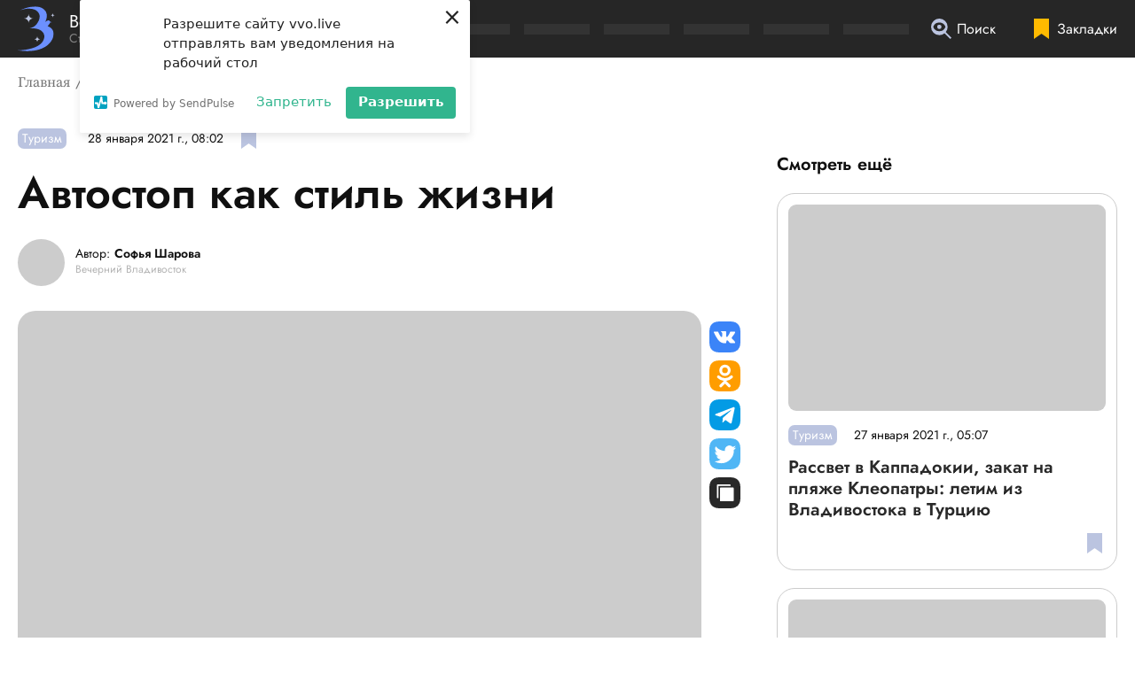

--- FILE ---
content_type: text/html; charset=utf-8
request_url: https://vvo.live/post/avtostop-kak-stil-zhizni
body_size: 46536
content:
<!DOCTYPE html><html lang="ru"><head><script>window.yaContextCb=window.yaContextCb||[]</script><script src="https://yandex.ru/ads/system/context.js" async=""></script><link rel="apple-touch-icon" sizes="180x180" href="/favicon/apple-touch-icon.png"/><link rel="icon" type="image/png" sizes="16x16" href="/favicon/favicon-16x16.png"/><link rel="icon" type="image/png" sizes="32x32" href="/favicon/favicon-32x32.png"/><link rel="shortcut icon" type="image/x-icon" href="/favicon/favicon.ico"/><meta name="viewport" content="width=device-width"/><meta charSet="utf-8"/><script>(function(w,d,s,l,i){w[l]=w[l]||[];w[l].push({'gtm.start':
                    new Date().getTime(),event:'gtm.js'});var f=d.getElementsByTagName(s)[0],
                    j=d.createElement(s),dl=l!='dataLayer'?'&l='+l:'';j.async=true;j.src=
                    'https://www.googletagmanager.com/gtm.js?id='+i+dl;f.parentNode.insertBefore(j,f);
                    })(window,document,'script','dataLayer','GTM-MZPJZ3C');</script><script>(function (w, d, c) {
              (w[c] = w[c] || []).push(function() {
                  var options = {
                      project: 7290291,
                  };
                  try {
                      w.top100Counter = new top100(options);
                  } catch(e) { }
              });
              var n = d.getElementsByTagName("script")[0],
              s = d.createElement("script"),
              f = function () { n.parentNode.insertBefore(s, n); };
              s.type = "text/javascript";
              s.async = true;
              s.src =
              (d.location.protocol == "https:" ? "https:" : "http:") +
              "//st.top100.ru/top100/top100.js";
              if (w.opera == "[object Opera]") {
              d.addEventListener("DOMContentLoaded", f, false);
          } else { f(); }
          })(window, document, "_top100q");</script><script charset="UTF-8" src="//web.webpushs.com/js/push/b5bcb084a690c758622465b988d16675_1.js" async=""></script><script async="" src="https://pagead2.googlesyndication.com/pagead/js/adsbygoogle.js?client=ca-pub-5998889709419876" crossorigin="anonymous"></script><script async="" defer="" src="//www.instagram.com/embed.js"></script><script type="application/ld+json">{"@context":"http://schema.org","@graph":[{"@type":"Article","@id":"https://vvo.live/post/avtostop-kak-stil-zhizni","headline":"Автостоп как стиль жизни","text":"<p><strong>Дорога. Поднятая рука. Улыбка. Взгляд. Два странника, чья мимолётная встреча останется в памяти на долгие годы. Скрип тормозов. Нет, это не начало романтической истории. Это история о долгом и авантюрном приключении. Это &ndash; автостоп. Корреспондент &laquo;Вечернего Владивостока&raquo; узнал, где можно этому автостопу научиться, разобрался, какие правила стоит соблюдать, и выяснил, чем похожи автостопщики всего мира.</strong></p>\r\n\r\n<p><strong>Автостоп и его разновидности</strong></p>\r\n\r\n<p>Автостоп бывает нескольких видов: классический, городской, соревновательный, отдельно выделяют гидростоп и авиастоп.</p>\r\n\r\n<p>Классический автостоп &ndash; это путешествие на дальние расстояния между городами. Он считается самым распространённым. Его цели &ndash; абсолютно разные: от поездок из города в город по делам до путешествий по всей стране. Например, частенько среди автостопщиков встречаются настоящие меломаны, которые ездят на фестивали и концерты по всей стране. А некоторые владивостокцы даже преодолевают расстояния в тысячи километров для того, чтобы посетить музыкальный фестиваль &laquo;Нашествие&raquo;, проводящийся раз в год в Тверской области.</p>\r\n\r\n<figure class=\"image\"><img alt=\"\" height=\"800\" src=\"https://storage.yandexcloud.net/eveningvl-media/images/uploads/2021/01/27/img_6644.JPG\" width=\"1200\" />\r\n<figcaption><em>Автор фото: Люсине Игнатова</em></figcaption>\r\n</figure>\r\n\r\n<p>Городской автостоп &ndash; чуть более сложный, чем классический, так как в городе водители часто &laquo;таксуют&raquo; и не всегда готовы подвозить пассажиров бесплатно. Но, поскольку мастерство коммуникации &ndash; один из самых важных навыков в автостопе, независимые путешественники могут &laquo;уболтать&raquo; практически любого автомобилиста. А некоторые владеют магией слова настолько, что удаётся договориться даже с суровыми таксистами из аэропорта.</p>\r\n\r\n<p>Спортивный автостоп &ndash; это автостоп на время. На гонки заранее собираются команды по два-три человека и продумывается план поездки с контрольными точками, в которых нужно побывать. Обычно такое путешествие занимает полный световой день, но бывают маршруты, на которые требуется около недели.</p>\r\n\r\n<p>Гидро- и авиастоп &ndash; более редкие и сложные типы &laquo;стопа&raquo;. В этом случае договариваться приходится с пилотом самолёта или капитаном водного судна. Нет, автостопщик не стоит с вытянутой рукой посреди моря или на взлётной полосе. Всё решается на земле до отправления.</p>\r\n\r\n<figure class=\"image\"><img alt=\"\" height=\"800\" src=\"https://storage.yandexcloud.net/eveningvl-media/images/uploads/2021/01/27/img_20210121_170714_YJbiEjC.JPG\" width=\"1200\" />\r\n<figcaption><em>Автор фото:&nbsp;Софья Шарова</em></figcaption>\r\n</figure>\r\n\r\n<p>Авиастоп обычно происходит в местах, удалённых от цивилизации. Например, в дальних северных регионах России, куда несколько раз в месяц прилетает самолёт с провизией.</p>\r\n\r\n<p>Гидростоп &ndash; чуть более распространённый вид путешествия, в том числе и на Дальнем Востоке. Всегда может найтись судно, готовое &laquo;подбросить&raquo; путника на Камчатку или, к примеру, в Магаданскую область.</p>\r\n\r\n<p>Но так как &laquo;застопить&raquo; пассажирские авиалайнеры и суда практически невозможно, лучше попробовать договориться с грузовыми. Также нужно понимать, что такие виды путешествия &ndash; очень небыстрые. Из-за того, что далеко не все согласны взять лишнего человека на борт, поиск подходящего транспорта вместе с переговорами может длиться месяцами.</p>\r\n\r\n<p><strong>Правила поведения</strong></p>\r\n\r\n<p>В автостопе, каким бы простым и интуитивно понятным он ни казался, есть негласные правила и определённый этикет.<strong> </strong></p>\r\n\r\n<p>В первую очередь, автостоп &ndash; это про уважение. К шофёру, к себе и к самому способу путешествия. С водителем стоит общаться на &laquo;вы&raquo;, не хамить и не критиковать его мировоззрение. А также нужно быть уверенным в своём пути, мыслить позитивно и не сомневаться. Благодаря этому, иногда случаются забавные истории. Как-то русский автостопщик и его турецкий водитель, не зная языка друг друга, умудрились проболтать всю ночь напролёт. Турок рассказывал истории на своём языке, а русский &ndash; на своём. Попутчики отлично провели время, а на утро водитель угостил интересного собеседника только что приготовленным омлетом.</p>\r\n\r\n<figure class=\"image\"><img alt=\"\" height=\"800\" src=\"https://storage.yandexcloud.net/eveningvl-media/images/uploads/2021/01/27/dsc05933.JPG\" width=\"1200\" />\r\n<figcaption><em>Автор фото: Люсине Игнатова</em></figcaption>\r\n</figure>\r\n\r\n<p>Кстати, о еде. Делиться едой &ndash; это одно из правил приличия в автостопе. Если путешественник решил перекусить, обязательно нужно угостить и водителя. Даже, если остался последний кусок. И напротив: когда шофёр делится с автостопщиком своим перекусом, предлагает попить чаю с конфетами или даже кормит в кафе, отказываться от такого жеста не очень вежливо, так как он идёт от чистого сердца. А иногда желание поделиться едой и вовсе связано с сентиментальными мотивами. Так, однажды водитель настоял на том, чтобы автостопщица выпила с ним чаю, а после отсыпал большую горсть конфет, потому что она была очень похожа на его дочь, по которой он скучал в дороге.</p>\r\n\r\n<p>Можно сказать, что автостоп &ndash; это своеобразная сделка, где возможность проехать какое-то расстояние меняется на время и опыт. Садясь в машину, путешественник как бы соглашается скрасить водителю путь, сделать его максимально интересным и запоминающимся. При этом от автостопщика ожидают, что он будет рассказывать увлекательные истории, отвечать на странные вопросы и слушать мудрые советы. Так поступил один из водителей, который, подвозя пару, довольно грубо поинтересовался у парня, зачем ему длинные волосы, а девушке посоветовал завести детей, иначе её бросят. Конечно же, никто не обязан терпеть хамоватого собеседника, поэтому как только предоставилась такая возможность, молодые люди поспешили сменить машину. Водитель был совсем не удивлён, лишь с горечью в голосе констатировал: <em>&laquo;Странно, со мной никогда никто долго не едет&raquo;</em>.</p>\r\n\r\n<figure class=\"image\"><img alt=\"\" height=\"800\" src=\"https://storage.yandexcloud.net/eveningvl-media/images/uploads/2021/01/27/img_8442.JPG\" width=\"1200\" />\r\n<figcaption><em>Автор фото: Люсине Игнатова</em></figcaption>\r\n</figure>\r\n\r\n<p>И это подводит нас к следующему правилу: автостоп &ndash; дело добровольное. Принцип работает в обе стороны. Если у водителя нет желания, места или возможности подвезти путешественника, он не остановится. Это можно только принять и не расстраиваться, так как никто никому ничем не обязан. И наоборот: если автостопщик по какой-то причине не захотел воспользоваться подвернувшейся возможностью (например, сработала редко подводящая в таких случаях &laquo;чуйка&raquo;) или передумал ехать (например, разговор перетёк в неподходящее русло или водитель начал вести себя неподобающим образом), он не обязан терпеть дискомфорт. Всегда можно отказаться или вежливо попросить остановить машину &ndash; в этом нет ничего страшного.</p>\r\n\r\n<p>Наконец, спать &ndash; это дурной тон. Подбирая автостопщика, водитель обычно рассчитывает на интересного собеседника и приятную компанию, и спящий человек явно не соответствует этим критериям. А засыпать, когда автомобилист клюёт носом, не только некрасиво, но ещё и опасно. Правда, иногда хозяин машины сам предлагает гостю вздремнуть &ndash; такой возможностью пренебрегать не стоит. Но в других ситуациях сон лучше пытаться перебороть или же сначала спросить у водителя разрешения.</p>\r\n\r\n<figure class=\"image\"><img alt=\"\" height=\"800\" src=\"https://storage.yandexcloud.net/eveningvl-media/images/uploads/2021/01/27/img_20161010_092957_NFqp4xm.JPG\" width=\"1200\" />\r\n<figcaption><em>Автор фото:&nbsp;Софья Шарова</em></figcaption>\r\n</figure>\r\n\r\n<p><strong>Особенности ночёвки</strong></p>\r\n\r\n<p>С наступлением темноты автостопщики либо продолжают путешествие, либо ищут место для ночлега. Но, так как ночной автостоп в России &ndash; занятие весьма опасное из-за плохой освещённости на дороге, большинство путешественников выбирает вариант с ночёвкой. Так где же обычно спят уставшие путники? Кому-то при свете дня удаётся &laquo;поймать&raquo; машину, в которой можно ехать всю ночь. Некоторые автостопщики, составляющие примерный план маршрута, заранее ищут &laquo;вписки&raquo; в различных городах. И так как в соцсетях существуют группы, где люди предлагают странникам бесплатный ночлег, &laquo;вписка&raquo; в России находится достаточно просто. Особенно если озадачиться этим заранее. Но самый распространённый вариант ночёвки &ndash; это ночёвка в палатке. Импровизированный лагерь можно спокойно разбить недалеко от трассы, возле кафе, на заправках или стоянках для фур.</p>\r\n\r\n<figure class=\"image\"><img alt=\"\" height=\"800\" src=\"https://storage.yandexcloud.net/eveningvl-media/images/uploads/2021/01/27/img_4642.JPG\" width=\"1200\" />\r\n<figcaption><em>Автор фото: Люсине Игнатова</em></figcaption>\r\n</figure>\r\n\r\n<p><strong>Чем похожи автостопщики</strong></p>\r\n\r\n<p>Если пообщаться с опытными автостопщиками поближе, можно заметить некоторые схожие черты в их поведении и взглядах на жизнь. Это касается не только русских путешественников, но и зарубежных. Они &ndash; зачастую открытые и доброжелательные ребята. Большинство обладает базовыми навыками выживания &ndash; умеет ставить палатку, разводить костёр, отлично разбирается в картах и неплохо ориентируется на местности. Автостопщики легки на подъём, находчивы и всегда знают самые красивые и интересные места там, где уже побывали. А также они проще переносят финансовые неурядицы, поскольку умеют жить на минимальные средства.</p>\r\n\r\n<figure class=\"image\"><img alt=\"\" height=\"800\" src=\"https://storage.yandexcloud.net/eveningvl-media/images/uploads/2021/01/27/dsc05942.JPG\" width=\"1200\" />\r\n<figcaption><em>Автор фото: Люсине Игнатова</em></figcaption>\r\n</figure>\r\n\r\n<p><strong>Сообщества автостопщиков</strong></p>\r\n\r\n<p>Многие думают, что автостоп &ndash; дело простое. Вышел на трассу, поднял руку &ndash; и вперёд. На самом деле это не совсем так. В самостоятельном путешествии есть множество нюансов, понимание которых приходит с опытом. Но для тех, кто желает узнать всё и сразу, существуют специальные сообщества автостопщиков, в которых люди делятся своим опытом и даже проводят лекции об особенностях независимых путешествий. В России есть несколько известных автостопных клубов &ndash; Академия Вольных Путешествий и Московская Школа Автостопа в Москве, а также Петербургская Лига Автостопа, Гильдия Мастеров Автостопа и Клуб Спортивного Автостопа в Санкт-Петербурге. Несмотря на общую идею, такие сообщества несколько отличаются друг от друга. Академия Вольных Путешествий, к примеру, проводит слёты, приезжает с лекциями в разные города, а также открывает Дома Для Всех по всему миру: для этого на месяц или более снимается квартира, в которую может приехать пожить любой желающий. А Петербургская Лига Автостопа и остальные отколовшиеся от неё в своё время питерские сообщества подходят к автостопу более формально: они придерживаются более строгих правил, носят специальные комбинезоны, чтобы выделяться на трассе, и проводят тематические гонки. Но, несмотря на разное отношение к правилам и формату мероприятий, всех членов клубов объединяет богатый опыт и любовь к автостопу. Поэтому в какое бы сообщество ни вступил будущий путешественник, он всегда найдёт опытных наставников, полезные советы и приятных собеседников.</p>\r\n\r\n<figure class=\"image\"><img alt=\"\" height=\"800\" src=\"https://storage.yandexcloud.net/eveningvl-media/images/uploads/2021/01/27/qbhjya.JPG\" width=\"1200\" />\r\n<figcaption><em>Автор фото:&nbsp;Валентин Корделюк</em></figcaption>\r\n</figure>","datePublished":"2021-01-28T18:02:53+10:00","author":{"@type":"Person","name":"Софья Шарова"},"about":[{"name":"Туризм"}],"publisher":{"@type":"Organization","name":"Вечерний Владивосток","logo":{"@type":"ImageObject","url":"https://vvo.live/pictures/publisher-logo.jpg"}},"image":"https://storage.yandexcloud.net/eveningvl-media/responsive/images/posts/DSC06649-thumbnail-1200x1200-80.jpg","url":"https://vvo.live/post/avtostop-kak-stil-zhizni"}]}</script><title>Автостоп как стиль жизни — «Вечерний Владивосток»</title><link rel="canonical" href="https://vvo.live/post/avtostop-kak-stil-zhizni"/><meta property="og:site_name" content="Вечерний Владивосток"/><meta property="og:type" content="website"/><meta property="og:image" content="https://storage.yandexcloud.net/eveningvl-media/responsive/images/posts/DSC06649-thumbnail-600x600-80.jpg"/><meta property="og:title" content="Автостоп как стиль жизни — «Вечерний Владивосток»"/><meta property="og:url" content="https://vvo.live/post/avtostop-kak-stil-zhizni"/><meta name="twitter:card" content="summary_large_image"/><meta name="twitter:domain" content="https://vvo.live"/><meta name="twitter:image" content="https://storage.yandexcloud.net/eveningvl-media/responsive/images/posts/DSC06649-thumbnail-600x600-80.jpg"/><meta property="twitter:title" content="Автостоп как стиль жизни — «Вечерний Владивосток»"/><noscript data-n-css="true"></noscript><link rel="preload" href="/_next/static/chunks/main-162da5e239f039b82a3e.js" as="script"/><link rel="preload" href="/_next/static/chunks/webpack-7a4afc3dd91cd6844b27.js" as="script"/><link rel="preload" href="/_next/static/chunks/framework.aa400efa16f23e2b0cfe.js" as="script"/><link rel="preload" href="/_next/static/chunks/29107295.1769955ee1de1def86e5.js" as="script"/><link rel="preload" href="/_next/static/chunks/commons.7af3f1b551c3259359ae.js" as="script"/><link rel="preload" href="/_next/static/chunks/16c15f5163bb573c00fc81cefc78c64ba111a82f.6e01b543e585f25e2206.js" as="script"/><link rel="preload" href="/_next/static/chunks/6b35877135b9a1fb811e13bd620bcb1fcbf5efad.f80f37b72f010c59625b.js" as="script"/><link rel="preload" href="/_next/static/chunks/55659062c6becb71ba7456771459d3c927fb008a.6a7bdcd1a5e6697dc261.js" as="script"/><link rel="preload" href="/_next/static/chunks/af34e2db61f97cedc6ebfbaa0d751a83f9f0d9f6.9d1e08b716affcb9b31c.js" as="script"/><link rel="preload" href="/_next/static/chunks/pages/_app-7394b87a52f0e58cdb50.js" as="script"/><link rel="preload" href="/_next/static/chunks/43992ae16ccb06148fed66e9a67902bc28970537.f92ebabadc63506e64b3.js" as="script"/><link rel="preload" href="/_next/static/chunks/2352f0235701e943ad657ce7ea6bdf44dae33c97.31e399ea60854c5fe8f1.js" as="script"/><link rel="preload" href="/_next/static/chunks/50c1df0139d522286077b469a7fbdf559172b3fe.0d5475bbd3a6db0a19e4.js" as="script"/><link rel="preload" href="/_next/static/chunks/pages/post/%5Bslug%5D-f384a6b8b7a75a1c622b.js" as="script"/></head><body><div id="__next"><style data-emotion="css-global 2dqqjo">html{line-height:1.15;-webkit-text-size-adjust:100%;}body{margin:0;}main{display:block;}h1{font-size:2em;margin:0.67em 0;}hr{box-sizing:content-box;height:0;overflow:visible;}pre{font-family:monospace,monospace;font-size:1em;}a{background-color:transparent;}abbr[title]{border-bottom:none;-webkit-text-decoration:underline;text-decoration:underline;-webkit-text-decoration:underline dotted;text-decoration:underline dotted;}b,strong{font-weight:bolder;}code,kbd,samp{font-family:monospace,monospace;font-size:1em;}small{font-size:80%;}sub,sup{font-size:75%;line-height:0;position:relative;vertical-align:baseline;}sub{bottom:-0.25em;}sup{top:-0.5em;}img{border-style:none;}button,input,optgroup,select,textarea{font-family:inherit;font-size:100%;line-height:1.15;margin:0;}button,input{overflow:visible;}button,select{text-transform:none;}button,[type='button'],[type='reset'],[type='submit']{-webkit-appearance:button;}button::-moz-focus-inner,[type='button']::-moz-focus-inner,[type='reset']::-moz-focus-inner,[type='submit']::-moz-focus-inner{border-style:none;padding:0;}button:-moz-focusring,[type='button']:-moz-focusring,[type='reset']:-moz-focusring,[type='submit']:-moz-focusring{outline:1px dotted ButtonText;}fieldset{padding:0.35em 0.75em 0.625em;}legend{box-sizing:border-box;color:inherit;display:table;max-width:100%;padding:0;white-space:normal;}progress{vertical-align:baseline;}textarea{overflow:auto;}[type='checkbox'],[type='radio']{box-sizing:border-box;padding:0;}[type='number']::-webkit-inner-spin-button,[type='number']::-webkit-outer-spin-button{height:auto;}[type='search']{-webkit-appearance:textfield;outline-offset:-2px;}[type='search']::-webkit-search-decoration{-webkit-appearance:none;}::-webkit-file-upload-button{-webkit-appearance:button;font:inherit;}details{display:block;}summary{display:-webkit-box;display:-webkit-list-item;display:-ms-list-itembox;display:list-item;}template{display:none;}[hidden]{display:none;}</style><style data-emotion="css-global xqbzdw">@font-face{font-family:'Jost';font-style:normal;font-weight:normal;font-display:swap;src:url('/fonts/Jost/Jost-Regular.woff2') format('woff2'),url('/fonts/Jost/Jost-Regular.woff') format('woff');}@font-face{font-family:'Jost';font-style:normal;font-weight:600;font-display:swap;src:url('/fonts/Jost/Jost-SemiBold.woff2') format('woff2'),url('/fonts/Jost/Jost-SemiBold.woff') format('woff');}@font-face{font-family:'Jost';font-style:italic;font-weight:normal;font-display:swap;src:,url('/fonts/Jost/Jost-Italic.woff2') format('woff2'),url('/fonts/Jost/Jost-Italic.woff') format('woff');}@font-face{font-family:'SourceSerifPro';font-style:normal;font-weight:normal;font-display:swap;src:url('/fonts/SourceSerifPro/SourceSerifPro-Regular.woff2') format('woff2'),url('/fonts/SourceSerifPro/SourceSerifPro-Regular.woff') format('woff');}@font-face{font-family:'SourceSerifPro';font-style:normal;font-weight:bold;font-display:swap;src:url('/fonts/SourceSerifPro/SourceSerifPro-Bold.woff2') format('woff2'),url('/fonts/SourceSerifPro/SourceSerifPro-Bold.woff') format('woff');}</style><style data-emotion="css-global 13zj68n">html{font-family:Jost,-apple-system,BlinkMacSystemFont,"Segoe UI",Roboto,Helvetica,Arial,sans-serif;font-size:100%;line-height:1.25;color:#101010;height:100%;scroll-behavior:smooth;}@media screen and (min-width:2560px){html{font-size:125%;line-height:1.35;}}body{overflow-x:hidden;overflow-anchor:none;}[data-js-focus-visible] :focus:not([data-focus-visible-added]){outline:none;}</style><div><div></div></div><style data-emotion="css 9nztvv">.css-9nztvv{contain:strict;position:fixed;z-index:999;top:0;left:0;right:0;background-color:#5C83FF;-webkit-transition:width 1.2s,height 0.1s;transition:width 1.2s,height 0.1s;-webkit-backface-visibility:hidden;backface-visibility:hidden;height:0px;width:0%;}</style><div class="css-9nztvv"></div><style data-emotion="css 1gdasnf">.css-1gdasnf{background-color:rgba(0, 0, 0, 0.85);color:#FFFFFF;position:fixed;top:0;left:0;right:0;z-index:50;height:4.0625rem;-webkit-backface-visibility:hidden;backface-visibility:hidden;}</style><header tabindex="-1" class="css-1gdasnf"><style data-emotion="css 1mhl44x">.css-1mhl44x{max-width:110.625rem;margin:0 auto;padding-left:0.9375rem;padding-right:0.9375rem;display:-webkit-box;display:-webkit-flex;display:-ms-flexbox;display:flex;-webkit-align-items:center;-webkit-box-align:center;-ms-flex-align:center;align-items:center;-webkit-box-pack:center;-ms-flex-pack:center;-webkit-justify-content:center;justify-content:center;height:inherit;}@media screen and (min-width:1000px){.css-1mhl44x{padding-left:1.25rem;padding-right:1.25rem;}}@media screen and (min-width:1400px){.css-1mhl44x{padding-left:2.5rem;padding-right:2.5rem;}}@media screen and (min-width:1680px){.css-1mhl44x{padding-left:3.75rem;padding-right:3.75rem;}}@media screen and (min-width:1000px){.css-1mhl44x{-webkit-box-pack:justify;-webkit-justify-content:space-between;justify-content:space-between;}}</style><div class="css-1mhl44x"><style data-emotion="css 13p60hv">.css-13p60hv{display:-webkit-box;display:-webkit-flex;display:-ms-flexbox;display:flex;-webkit-align-items:center;-webkit-box-align:center;-ms-flex-align:center;align-items:center;font-size:1.25rem;color:#FFFFFF;-webkit-text-decoration:none;text-decoration:none;white-space:nowrap;}@media screen and (min-width:1000px){.css-13p60hv{margin-right:2.5rem;}}@media screen and (min-width:1400px){.css-13p60hv{margin-right:4.375rem;}}@media screen and (min-width:1680px){.css-13p60hv{margin-right:5.625rem;}}.css-13p60hv>img{width:2.625rem;height:3.1875rem;margin-right:0.78em;}</style><a href="/" aria-label="Перейти на главную страницу" class="css-13p60hv"><img src="/svg/logotype2.svg" alt="Логотип сетевого издания «Вечерний Владивосток»"/><style data-emotion="css 1f6cjb9">.css-1f6cjb9{display:-webkit-box;display:-webkit-flex;display:-ms-flexbox;display:flex;-webkit-flex-direction:column;-ms-flex-direction:column;flex-direction:column;line-height:1;}.css-1f6cjb9>span{font-size:0.875rem;margin-top:0.14em;color:#838383;}</style><span class="css-1f6cjb9">Вечерний Владивосток<span>Стиль жизни твоего города</span></span></a><style data-emotion="css 1e63qye">@media screen and (min-width:1000px){.css-1e63qye{width:100%;max-width:60%;height:0.75rem;display:-webkit-box;display:-webkit-flex;display:-ms-flexbox;display:flex;-webkit-box-pack:justify;-webkit-justify-content:space-between;justify-content:space-between;}.css-1e63qye>div{background:#333333;margin-right:1rem;-webkit-flex:1;-ms-flex:1;flex:1;}}</style><div aria-hidden="true" class="css-1e63qye"><div></div><div></div><div></div><div></div><div></div><div></div><div></div><div></div></div><style data-emotion="css r2bcu1">.css-r2bcu1{position:fixed;z-index:50;bottom:0;left:0;height:calc(3.75rem - 0.8125rem);width:100%;background-color:rgba(0, 0, 0, 0.85);display:-webkit-box;display:-webkit-flex;display:-ms-flexbox;display:flex;-webkit-align-items:flex-start;-webkit-box-align:flex-start;-ms-flex-align:flex-start;align-items:flex-start;-webkit-box-pack:center;-ms-flex-pack:center;-webkit-justify-content:center;justify-content:center;padding-top:0.8125rem;-webkit-backface-visibility:hidden;backface-visibility:hidden;}.css-r2bcu1>a,.css-r2bcu1>button{margin-right:2.5rem;}.css-r2bcu1 svg.headerBottomPanelIcon{width:1.875rem;height:1.875rem;}@media screen and (min-width:350px){.css-r2bcu1>a,.css-r2bcu1>button{margin-right:3.75rem;}}@media screen and (min-width:1000px){.css-r2bcu1{position:static;background-color:transparent;width:initial;-webkit-box-pack:start;-ms-flex-pack:start;-webkit-justify-content:flex-start;justify-content:flex-start;-webkit-box-flex:0.3;-webkit-flex-grow:0.3;-ms-flex-positive:0.3;flex-grow:0.3;padding-top:0;height:4.0625rem;-webkit-align-items:center;-webkit-box-align:center;-ms-flex-align:center;align-items:center;margin-left:0.5625rem;margin-right:-2.5rem;}.css-r2bcu1>a,.css-r2bcu1>button{margin-right:2.5rem;}.css-r2bcu1 svg.headerBottomPanelIcon{width:1.4375rem;height:1.4375rem;}}</style><div class="css-r2bcu1"><style data-emotion="css jqupjv">.css-jqupjv{line-height:0;}@media screen and (min-width:1000px){.css-jqupjv{-webkit-order:3;-ms-flex-order:3;order:3;}}@media screen and (min-width:1150px){.css-jqupjv{display:-webkit-box;display:-webkit-flex;display:-ms-flexbox;display:flex;-webkit-align-items:center;-webkit-box-align:center;-ms-flex-align:center;align-items:center;-webkit-text-decoration:none;text-decoration:none;}}.css-jqupjv:hover>span{color:#727272;}.css-jqupjv>svg{fill:#FFBA00;}.css-jqupjv>span{position:absolute;height:1px;width:1px;overflow:hidden;clip:rect(1px, 1px, 1px, 1px);white-space:nowrap;}@media screen and (min-width:1150px){.css-jqupjv>span{position:static;height:initial;width:initial;overflow:visible;clip:initial;white-space:initial;margin-left:0.375rem;color:#FFFFFF;-webkit-transition:color 0.08s ease-out;transition:color 0.08s ease-out;}}</style><a href="/favorites" class="css-jqupjv"><svg aria-hidden="true" class="headerBottomPanelIcon" xmlns="http://www.w3.org/2000/svg" width="17.002" height="23.002" viewBox="0 0 17.002 23.002"><path d="M.002 23V0h17v23l-8.5-5.934L.002 23z"></path></svg><span>Закладки</span></a><style data-emotion="css 5pxvvg">.css-5pxvvg{border:none;background-color:transparent;padding:0;cursor:pointer;}.css-5pxvvg:hover>span{color:#727272;}@media screen and (min-width:1000px){.css-5pxvvg{display:-webkit-box;display:-webkit-flex;display:-ms-flexbox;display:flex;-webkit-align-items:center;-webkit-box-align:center;-ms-flex-align:center;align-items:center;}}.css-5pxvvg>span{position:absolute;height:1px;width:1px;overflow:hidden;clip:rect(1px, 1px, 1px, 1px);white-space:nowrap;}@media screen and (min-width:1000px){.css-5pxvvg>span{position:static;height:initial;width:initial;overflow:visible;clip:initial;white-space:initial;margin-left:0.375rem;color:#FFFFFF;-webkit-transition:color 0.08s ease-out;transition:color 0.08s ease-out;}}</style><button type="button" aria-haspopup="true" aria-expanded="false" class="css-5pxvvg"><svg aria-hidden="true" class="headerBottomPanelIcon" xmlns="http://www.w3.org/2000/svg" width="30.293" height="30.293" viewBox="0 0 30.293 30.293"><path d="M20.035 21.867a12.246 12.246 0 0 1-7.735 2.739A12.314 12.314 0 0 1 0 12.303 12.314 12.314 0 0 1 12.3-.003a12.314 12.314 0 0 1 12.3 12.3 12.246 12.246 0 0 1-2.739 7.733l8.427 8.427-1.826 1.84zM12.3 18.778a9.659 9.659 0 0 1-9-6.125.933.933 0 0 1 0-.7 9.659 9.659 0 0 1 9-6.125 9.66 9.66 0 0 1 9 6.125.933.933 0 0 1 0 .7 9.659 9.659 0 0 1-9 6.125zm0-9.713a3.239 3.239 0 0 0-3.238 3.238A3.239 3.239 0 0 0 12.3 15.54a3.239 3.239 0 0 0 3.238-3.238A3.239 3.239 0 0 0 12.3 9.065z" fill="#bbc4e0" fill-rule="evenodd"></path></svg><span>Поиск</span></button><style data-emotion="css 1tl6704">@media screen and (min-width:1000px){.css-1tl6704{display:none;}}</style><div class="css-1tl6704"><style data-emotion="css 1jogw3u">.css-1jogw3u{border:none;padding:0;background-color:transparent;cursor:pointer;display:-webkit-box;display:-webkit-flex;display:-ms-flexbox;display:flex;-webkit-flex-direction:column;-ms-flex-direction:column;flex-direction:column;-webkit-align-items:center;-webkit-box-align:center;-ms-flex-align:center;align-items:center;}.css-1jogw3u>span{position:absolute;height:1px;width:1px;overflow:hidden;clip:rect(1px, 1px, 1px, 1px);white-space:nowrap;}</style><button type="button" aria-haspopup="true" aria-expanded="false" class="css-1jogw3u"><svg aria-hidden="true" class="headerBottomPanelIcon" xmlns="http://www.w3.org/2000/svg" width="34" height="24" viewBox="0 0 34 24"><g fill="#fff"><path d="M0 0h34v2H0z"></path><path d="M0 11h34v2H0z"></path><path d="M0 22h34v2H0z"></path></g></svg><span>Открыть меню</span></button><style data-emotion="css 1mkyxu8">.css-1mkyxu8{position:fixed;z-index:50;bottom:3.75rem;left:0;height:calc(100% - 4.0625rem - 3.75rem);width:100%;background-color:rgba(0, 0, 0, 0.85);display:-webkit-box;display:-webkit-flex;display:-ms-flexbox;display:flex;overflow-y:auto;overscroll-behavior:contain;-webkit-overflow-scrolling:touch;-webkit-backface-visibility:hidden;backface-visibility:hidden;display:none;}.css-1mkyxu8>ul{margin:auto 0 auto auto;padding-left:1.25rem;list-style-type:none;max-width:25rem;width:calc(100% - 1.25rem);}@media screen and (min-width:600px){.css-1mkyxu8>ul{margin:auto;}}</style><nav aria-label="Навигация по страницам сайта" class="css-1mkyxu8"><ul><style data-emotion="css 2591xd">.css-2591xd{position:relative;height:inherit;display:-webkit-box;display:-webkit-flex;display:-ms-flexbox;display:flex;-webkit-align-items:center;-webkit-box-align:center;-ms-flex-align:center;align-items:center;display:-webkit-box;display:-webkit-flex;display:-ms-flexbox;display:flex;-webkit-flex-direction:column;-ms-flex-direction:column;flex-direction:column;-webkit-box-pack:center;-ms-flex-pack:center;-webkit-justify-content:center;justify-content:center;}</style><li data-item-type="expand" class="css-2591xd"><style data-emotion="css 1sxgis3">.css-1sxgis3{box-sizing:border-box;display:-webkit-box;display:-webkit-flex;display:-ms-flexbox;display:flex;-webkit-align-items:center;-webkit-box-align:center;-ms-flex-align:center;align-items:center;-webkit-box-pack:justify;-webkit-justify-content:space-between;justify-content:space-between;padding:0.75em 1.25em 0.75em 0;width:100%;box-shadow:0 1px 0 0 #727272;}@media screen and (min-width:1000px){.css-1sxgis3{padding:0.4375em 0.5625em 0.4375em 0;}}.css-1sxgis3>a{display:block;overflow:hidden;white-space:nowrap;text-overflow:ellipsis;margin-right:1em;}.css-1sxgis3>button{border:none;background-color:transparent;padding:0;cursor:pointer;-webkit-flex-shrink:0;-ms-flex-negative:0;flex-shrink:0;}.css-1sxgis3>button>svg{max-width:1.125em;height:auto;}.css-1sxgis3>button{-webkit-transform:scaleY(1);-moz-transform:scaleY(1);-ms-transform:scaleY(1);transform:scaleY(1);}</style><div class="css-1sxgis3"><style data-emotion="css 1xwdtkq">.css-1xwdtkq{color:#FFFFFF;-webkit-text-decoration:none;text-decoration:none;white-space:nowrap;-webkit-transition:color 0.08s ease-out;transition:color 0.08s ease-out;font-size:1rem;}@media (hover: hover) and (pointer: fine){.css-1xwdtkq:hover{color:#727272;}}</style><a href="/category/v-kurse" class="css-1xwdtkq">В курсе</a><button type="button" aria-haspopup="true" aria-expanded="false"><svg aria-hidden="true" xmlns="http://www.w3.org/2000/svg" width="19.168" height="6.61" viewBox="0 0 19.168 6.61"><path d="M18.718.893l-9.134 4.6L.45.893" fill="none" stroke="#fff" stroke-width="2"></path></svg></button></div><style data-emotion="css p5cecm">.css-p5cecm{box-sizing:border-box;margin:0;padding:0 0 0 0.9375em;list-style-type:none;-webkit-flex-direction:column;-ms-flex-direction:column;flex-direction:column;width:100%;display:none;}.css-p5cecm>li:not(:last-of-type){margin-bottom:0.5em;}.css-p5cecm>li:last-of-type{margin-bottom:0;}</style><ul class="css-p5cecm"><li><style data-emotion="css 1jzjdz0">.css-1jzjdz0{color:#FFFFFF;-webkit-text-decoration:none;text-decoration:none;white-space:nowrap;-webkit-transition:color 0.08s ease-out;transition:color 0.08s ease-out;font-size:0.875em;}@media (hover: hover) and (pointer: fine){.css-1jzjdz0:hover{color:#727272;}}</style><a href="/category/lyudi" class="css-1jzjdz0">Люди</a></li><li><a href="/category/test-drajv" class="css-1jzjdz0">Тест-драйв</a></li><li><a href="/category/nedvizhimost" class="css-1jzjdz0">Недвижимость</a></li><li><a href="/category/kalejdoskop" class="css-1jzjdz0">Калейдоскоп</a></li><li><a href="/category/professii" class="css-1jzjdz0">Профессии</a></li><li><a href="/category/hobbi" class="css-1jzjdz0">Хобби</a></li></ul></li><li data-item-type="expand" class="css-2591xd"><div class="css-1sxgis3"><a href="/category/gastronom" class="css-1xwdtkq">Гастроном</a><button type="button" aria-haspopup="true" aria-expanded="false"><svg aria-hidden="true" xmlns="http://www.w3.org/2000/svg" width="19.168" height="6.61" viewBox="0 0 19.168 6.61"><path d="M18.718.893l-9.134 4.6L.45.893" fill="none" stroke="#fff" stroke-width="2"></path></svg></button></div><ul class="css-p5cecm"><li><a href="/category/recept-ot-shefa" class="css-1jzjdz0">Рецепт от шефа</a></li><li><a href="/category/rybnoe-mesto" class="css-1jzjdz0">Рыбное место</a></li><li><a href="/category/rybnyj-den" class="css-1jzjdz0">Рыбный день</a></li><li><a href="/category/novoe-mesto" class="css-1jzjdz0">Новое место</a></li><li><a href="/category/vinnaya-polka" class="css-1jzjdz0">Винная полка</a></li><li><a href="/category/gastrogid" class="css-1jzjdz0">Гастрогид</a></li></ul></li><li data-item-type="expand" class="css-2591xd"><div class="css-1sxgis3"><a href="/category/psihologiya" class="css-1xwdtkq">Психология</a><button type="button" aria-haspopup="true" aria-expanded="false"><svg aria-hidden="true" xmlns="http://www.w3.org/2000/svg" width="19.168" height="6.61" viewBox="0 0 19.168 6.61"><path d="M18.718.893l-9.134 4.6L.45.893" fill="none" stroke="#fff" stroke-width="2"></path></svg></button></div><ul class="css-p5cecm"><li><a href="/category/otnosheniya" class="css-1jzjdz0">Отношения</a></li></ul></li><style data-emotion="css q0hdgp">.css-q0hdgp{position:relative;height:inherit;display:-webkit-box;display:-webkit-flex;display:-ms-flexbox;display:flex;-webkit-align-items:center;-webkit-box-align:center;-ms-flex-align:center;align-items:center;padding:0.75em 0;display:-webkit-box;display:-webkit-flex;display:-ms-flexbox;display:flex;box-shadow:0 1px 0 0 #727272;}@media screen and (min-width:1000px){.css-q0hdgp{padding:0.4375em 0;}}</style><li data-id="tourism" class="css-q0hdgp"><a href="/category/tourism" class="css-1xwdtkq">Туризм</a></li><li data-id="sport" class="css-q0hdgp"><a href="/category/sport" class="css-1xwdtkq">Спорт</a></li><li data-item-type="expand" class="css-2591xd"><div class="css-1sxgis3"><a href="/category/byuti" class="css-1xwdtkq">Красота</a><button type="button" aria-haspopup="true" aria-expanded="false"><svg aria-hidden="true" xmlns="http://www.w3.org/2000/svg" width="19.168" height="6.61" viewBox="0 0 19.168 6.61"><path d="M18.718.893l-9.134 4.6L.45.893" fill="none" stroke="#fff" stroke-width="2"></path></svg></button></div><ul class="css-p5cecm"><li><a href="/category/stil" class="css-1jzjdz0">Стиль</a></li><li><a href="/category/zdorove" class="css-1jzjdz0">Здоровье</a></li><li><a href="/category/trendy" class="css-1jzjdz0">Тренды</a></li><li><a href="/category/makiyazh" class="css-1jzjdz0">Макияж</a></li><li><a href="/category/volosy" class="css-1jzjdz0">Волосы</a></li><li><a href="/category/aromaty" class="css-1jzjdz0">Ароматы</a></li><li><a href="/category/ukrasheniya" class="css-1jzjdz0">Украшения</a></li><li><a href="/category/gid" class="css-1jzjdz0">Гид</a></li></ul></li><li data-item-type="expand" class="css-2591xd"><div class="css-1sxgis3"><a href="/category/events" class="css-1xwdtkq">Календарь</a><button type="button" aria-haspopup="true" aria-expanded="false"><svg aria-hidden="true" xmlns="http://www.w3.org/2000/svg" width="19.168" height="6.61" viewBox="0 0 19.168 6.61"><path d="M18.718.893l-9.134 4.6L.45.893" fill="none" stroke="#fff" stroke-width="2"></path></svg></button></div><ul class="css-p5cecm"><li><a href="/category/entertainment" class="css-1jzjdz0">Развлечения</a></li><li><a href="/category/kino" class="css-1jzjdz0">Кино</a></li><li><a href="/category/teatr" class="css-1jzjdz0">Театр</a></li><li><a href="/category/muzyka" class="css-1jzjdz0">Музыка</a></li><li><a href="/category/vystavki" class="css-1jzjdz0">Выставки</a></li><li><a href="/category/knigi" class="css-1jzjdz0">Книги</a></li><li><a href="/category/obuchenie" class="css-1jzjdz0">Обучение</a></li></ul></li><li data-id="novosti" class="css-q0hdgp"><a href="/category/novosti" class="css-1xwdtkq">Новости</a></li><li data-id="avtomoto" class="css-q0hdgp"><a href="/category/avtomoto" class="css-1xwdtkq">Авто/Мото</a></li><li data-id="professiya" class="css-q0hdgp"><a href="/category/professiya" class="css-1xwdtkq">Профессия</a></li><li data-id="finansy" class="css-q0hdgp"><a href="/category/finansy" class="css-1xwdtkq">Финансы</a></li><li data-id="priroda" class="css-q0hdgp"><a href="/category/priroda" class="css-1xwdtkq">Природа</a></li><li data-id="zhivotnye" class="css-q0hdgp"><a href="/category/zhivotnye" class="css-1xwdtkq">Животные</a></li><li data-id="geroi-velikoj-otechestvennoj" class="css-q0hdgp"><a href="/category/geroi-velikoj-otechestvennoj" class="css-1xwdtkq">Герои Великой Отечественной</a></li><li data-id="istoriya" class="css-q0hdgp"><a href="/category/istoriya" class="css-1xwdtkq">История</a></li><li data-id="tehnologii" class="css-q0hdgp"><a href="/category/tehnologii" class="css-1xwdtkq">Технологии</a></li><li data-id="iskusstvo" class="css-q0hdgp"><a href="/category/iskusstvo" class="css-1xwdtkq">Искусство</a></li><li data-id="budushee" class="css-q0hdgp"><a href="/category/budushee" class="css-1xwdtkq">Будущее</a></li><li data-id="festivali" class="css-q0hdgp"><a href="/category/festivali" class="css-1xwdtkq">Фестивали</a></li><li data-id="zdorovoe-pitanie" class="css-q0hdgp"><a href="/category/zdorovoe-pitanie" class="css-1xwdtkq">Здоровое питание</a></li><li data-id="nauka" class="css-q0hdgp"><a href="/category/nauka" class="css-1xwdtkq">Наука</a></li><li data-id="napitki" class="css-q0hdgp"><a href="/category/napitki" class="css-1xwdtkq">Напитки</a></li><li data-id="stihijnye-bedstviya" class="css-q0hdgp"><a href="/category/stihijnye-bedstviya" class="css-1xwdtkq">Стихийные бедствия</a></li><li data-id="anonsy" class="css-q0hdgp"><a href="/category/anonsy" class="css-1xwdtkq">Анонсы</a></li><li data-id="biznes" class="css-q0hdgp"><a href="/category/biznes" class="css-1xwdtkq">Бизнес</a></li><li data-id="ekonomika" class="css-q0hdgp"><a href="/category/ekonomika" class="css-1xwdtkq">Экономика</a></li></ul></nav></div></div></div></header><style data-emotion="css b7usxv">.css-b7usxv{max-width:110.625rem;margin:0 auto;padding-left:0.9375rem;padding-right:0.9375rem;min-height:calc(
    100vh - 4.0625rem - 3.75rem
  );padding-top:4.0625rem;padding-bottom:3.75rem;}@media screen and (min-width:1000px){.css-b7usxv{padding-left:1.25rem;padding-right:1.25rem;}}@media screen and (min-width:1400px){.css-b7usxv{padding-left:2.5rem;padding-right:2.5rem;}}@media screen and (min-width:1680px){.css-b7usxv{padding-left:3.75rem;padding-right:3.75rem;}}</style><main class="css-b7usxv"><style data-emotion="css olhtzr">.css-olhtzr{margin:1.125rem 0 1.125rem;display:-webkit-box;display:-webkit-flex;display:-ms-flexbox;display:flex;}</style><div class="css-olhtzr"><nav aria-label="Навигация по предыдущим страницам"><style data-emotion="css 1tgpxw0">.css-1tgpxw0{margin:0;padding:0;list-style-type:none;display:-webkit-box;display:-webkit-flex;display:-ms-flexbox;display:flex;-webkit-box-flex-wrap:wrap;-webkit-flex-wrap:wrap;-ms-flex-wrap:wrap;flex-wrap:wrap;}.css-1tgpxw0>li{display:-webkit-box;display:-webkit-flex;display:-ms-flexbox;display:flex;}.css-1tgpxw0>li:not(:last-of-type)::after{content:'/';margin:0 0.3125em;speak:none;color:#727272;}.css-1tgpxw0>li:last-of-type{pointer-events:none;}.css-1tgpxw0 a{font-family:SourceSerifPro,"Times New Roman",Times,serif;-webkit-text-decoration:none;text-decoration:none;color:#727272;}</style><ol class="css-1tgpxw0"><li><a href="/">Главная</a></li><li><a href="/category/tourism">Туризм</a></li><li><a href="/post/avtostop-kak-stil-zhizni" aria-current="page">Автостоп как стиль жизни</a></li></ol></nav><style data-emotion="css 38lglc">.css-38lglc{display:none;}</style><div class="live-internet-counter css-38lglc"><a href="https://www.liveinternet.ru/click"
        target="_blank"><img id="licnt6132" width="88" height="15" style="border:0"
        title="LiveInternet: показано число посетителей за сегодня"
        src="[data-uri]"
        alt=""/></a></div></div><style data-emotion="css nad7ir">.css-nad7ir{margin-top:1rem;display:grid;-webkit-box-pack:center;-ms-flex-pack:center;-webkit-justify-content:center;justify-content:center;grid-template-columns:minmax(auto, 56.25rem);grid-template-areas:'article' 'following-posts' 'infinite-feed';}@media screen and (min-width:1150px){.css-nad7ir{grid-template-areas:'article following-posts' 'infinite-feed following-posts';grid-template-columns:minmax(31.25rem, 56.25rem) clamp(
        23.75rem,
        30vw,
        26.875rem
      );grid-column-gap:2rem;-webkit-column-gap:2rem;column-gap:2rem;}}</style><div class="css-nad7ir"><style data-emotion="css z30uod">.css-z30uod{grid-area:article;}</style><div class="css-z30uod"><style data-emotion="css s9z72i">.css-s9z72i{width:100%;margin-top:1.25rem;}</style><article class="css-s9z72i"><style data-emotion="css g9kgd7">.css-g9kgd7{max-width:56.25rem;}</style><div class="css-g9kgd7"><style data-emotion="css 19yrre2">.css-19yrre2{display:-webkit-box;display:-webkit-flex;display:-ms-flexbox;display:flex;-webkit-align-items:center;-webkit-box-align:center;-ms-flex-align:center;align-items:center;-webkit-box-flex-wrap:wrap;-webkit-flex-wrap:wrap;-ms-flex-wrap:wrap;flex-wrap:wrap;margin-top:-1.25rem;margin-bottom:1.125rem;}.css-19yrre2>*{margin-top:1.25rem;margin-right:1.25rem;}</style><div class="css-19yrre2"><div><style data-emotion="css 1xhftyu">.css-1xhftyu{font-size:0.875rem;margin-top:0.29em;margin-bottom:0;padding:0;list-style-type:none;display:-webkit-box;display:-webkit-flex;display:-ms-flexbox;display:flex;-webkit-box-flex-wrap:wrap;-webkit-flex-wrap:wrap;-ms-flex-wrap:wrap;flex-wrap:wrap;}</style><ul aria-label="Теги статьи" class="css-1xhftyu"><style data-emotion="css lgxda5">.css-lgxda5{margin-right:0.29em;margin-bottom:0.29em;}</style><li class="css-lgxda5"><style data-emotion="css 1qxl6yn">.css-1qxl6yn{display:block;-webkit-text-decoration:none;text-decoration:none;color:#FFFFFF;padding:0.21em 0.36em;border-radius:0.4375rem;-webkit-transition:0.08s ease-out;transition:0.08s ease-out;background-color:#BBC4E0;}.css-1qxl6yn:hover{-webkit-filter:brightness(0.95);filter:brightness(0.95);}</style><a href="/category/tourism" class="postPreviewTag css-1qxl6yn">Туризм</a></li></ul></div><style data-emotion="css 156g0dy">.css-156g0dy{font-size:0.875rem;line-height:1;}</style><time dateTime="2021-01-28T18:02:53+10:00" class="css-156g0dy">28 января 2021 г., 08:02</time><style data-emotion="css 1jc31mi">.css-1jc31mi{display:-webkit-box;display:-webkit-flex;display:-ms-flexbox;display:flex;-webkit-align-items:center;-webkit-box-align:center;-ms-flex-align:center;align-items:center;-webkit-box-flex-wrap:wrap;-webkit-flex-wrap:wrap;-ms-flex-wrap:wrap;flex-wrap:wrap;}.css-1jc31mi>*:first-of-type{margin-right:1.25rem;}</style><div class="css-1jc31mi"><style data-emotion="css 95hts9">.css-95hts9{border:none;padding:0;background-color:transparent;cursor:pointer;line-height:0;-webkit-animation:none;animation:none;}@media (hover: hover) and (pointer: fine){.css-95hts9:hover>svg{fill:#FFBA00;}}.css-95hts9[disabled]{cursor:default;}.css-95hts9>svg{max-width:1.0625rem;-webkit-transition:0.08s ease-in-out;transition:0.08s ease-in-out;}.css-95hts9>svg{fill:#BBC4E0;}</style><button type="button" title="Сохранить в закладки" class="css-95hts9"><svg aria-hidden="true" xmlns="http://www.w3.org/2000/svg" width="17.002" height="23.002" viewBox="0 0 17.002 23.002"><path d="M.002 23V0h17v23l-8.5-5.934L.002 23z"></path></svg></button></div></div><style data-emotion="css 1o67g6p">.css-1o67g6p{margin:0;font-weight:600;line-height:1;font-family:Jost,-apple-system,BlinkMacSystemFont,"Segoe UI",Roboto,Helvetica,Arial,sans-serif;word-break:break-word;font-size:2.5rem;margin-bottom:0.6875rem;}@media screen and (min-width:1000px){.css-1o67g6p{font-size:3.125rem;line-height:1.11;}}@media screen and (min-width:1000px){.css-1o67g6p{margin-bottom:1.125rem;}}</style><h1 class="css-1o67g6p">Автостоп как стиль жизни</h1><style data-emotion="css 1abvgxm">.css-1abvgxm{display:-webkit-box;display:-webkit-flex;display:-ms-flexbox;display:flex;-webkit-align-items:center;-webkit-box-align:center;-ms-flex-align:center;align-items:center;margin-bottom:1.3125rem;margin-left:0;margin-top:1.5625rem;}.css-1abvgxm>picture{width:3.3125rem;height:3.3125rem;border-radius:50%;overflow:hidden;margin-right:0.75rem;margin-bottom:auto;-webkit-flex-shrink:0;-ms-flex-negative:0;flex-shrink:0;}</style><figure class="css-1abvgxm"><style data-emotion="css 1y4g5x">.css-1y4g5x{display:block;width:100%;height:100%;background-color:#CCCCCC;}.css-1y4g5x>img{display:none;max-width:100%;width:100%;height:100%;-webkit-user-select:none;-moz-user-select:none;-ms-user-select:none;user-select:none;text-indent:100%;white-space:nowrap;overflow:hidden;opacity:0;}.css-1y4g5x>img{object-fit:cover;width:inherit;height:inherit;}</style><picture class="css-1y4g5x"><img src="https://storage.yandexcloud.net/eveningvl-media/responsive/images/authors/IMG-20201203-WA0022-thumbnail-150x150-80.jpg" alt="Автор Софья Шарова" draggable="false" loading="lazy"/></picture><style data-emotion="css fbmtqg">.css-fbmtqg{display:-webkit-box;display:-webkit-flex;display:-ms-flexbox;display:flex;-webkit-box-flex-wrap:wrap;-webkit-flex-wrap:wrap;-ms-flex-wrap:wrap;flex-wrap:wrap;-webkit-align-items:baseline;-webkit-box-align:baseline;-ms-flex-align:baseline;align-items:baseline;}</style><figcaption class="css-fbmtqg"><style data-emotion="css 1ggi4p1">.css-1ggi4p1{font-size:0.875rem;color:#101010;font-weight:bold;margin-top:0;margin-bottom:0.78em;display:-webkit-box;display:-webkit-flex;display:-ms-flexbox;display:flex;-webkit-flex-direction:column;-ms-flex-direction:column;flex-direction:column;margin-right:1em;padding-top:0.57em;}.css-1ggi4p1>b{font-size:0.75rem;color:#b4b4b4;margin-top:0.2em;font-weight:400;}</style><div class="css-1ggi4p1"><style data-emotion="css r1u67u">.css-r1u67u{display:-webkit-box;display:-webkit-flex;display:-ms-flexbox;display:flex;-webkit-box-flex-wrap:wrap;-webkit-flex-wrap:wrap;-ms-flex-wrap:wrap;flex-wrap:wrap;}.css-r1u67u>span{margin-right:0.3125rem;font-weight:400;}.css-r1u67u>a{-webkit-text-decoration:none;text-decoration:none;color:#101010;font-weight:600;}.css-r1u67u>a:hover,.css-r1u67u>a:focus{-webkit-text-decoration:underline;text-decoration:underline;}</style><div class="css-r1u67u"><span>Автор:</span><a href="/author/21">Софья Шарова</a></div><b>Вечерний Владивосток</b></div><style data-emotion="css ymkay6">.css-ymkay6{display:-webkit-box;display:-webkit-flex;display:-ms-flexbox;display:flex;-webkit-box-flex-wrap:wrap;-webkit-flex-wrap:wrap;-ms-flex-wrap:wrap;flex-wrap:wrap;-webkit-align-items:center;-webkit-box-align:center;-ms-flex-align:center;align-items:center;margin-bottom:-1em;}</style><div class="css-ymkay6"></div></figcaption></figure></div><style data-emotion="css ag4yb7">.css-ag4yb7{margin-top:1.25em;}@media screen and (min-width:1000px){.css-ag4yb7{display:-webkit-box;display:-webkit-flex;display:-ms-flexbox;display:flex;-webkit-align-items:flex-start;-webkit-box-align:flex-start;-ms-flex-align:flex-start;align-items:flex-start;}.css-ag4yb7>div:first-of-type{max-width:56.25rem;-webkit-flex-basis:100%;-ms-flex-preferred-size:100%;flex-basis:100%;}}@media screen and (min-width:1150px){.css-ag4yb7{margin-top:1.75em;}}</style><div class="css-ag4yb7"><div><style data-emotion="css xiblgr">.css-xiblgr{margin:0;margin-bottom:1.875rem;}.css-xiblgr>picture{position:relative;display:block;width:100%;z-index:1;padding-bottom:66%;border-radius:1rem;overflow:hidden;height:0;}@media screen and (min-width:600px){.css-xiblgr>picture{border-radius:1.25rem;}}.css-xiblgr>picture>img{position:absolute;z-index:1;top:0;left:0;width:100%;height:100%;object-fit:cover;}</style><figure data-article-thumbnail="true" class="css-xiblgr"><style data-emotion="css 1l4mwy1">.css-1l4mwy1{display:block;width:100%;height:100%;background-color:#CCCCCC;}.css-1l4mwy1>img{display:none;max-width:100%;width:100%;height:100%;-webkit-user-select:none;-moz-user-select:none;-ms-user-select:none;user-select:none;text-indent:100%;white-space:nowrap;overflow:hidden;opacity:0;}.css-1l4mwy1>img{object-fit:cover;}</style><picture class="css-1l4mwy1"><img srcSet="
    https://storage.yandexcloud.net/eveningvl-media/responsive/images/posts/DSC06649-thumbnail-400x400-80.jpg 400w,
    https://storage.yandexcloud.net/eveningvl-media/responsive/images/posts/DSC06649-thumbnail-600x600-80.jpg 600w,
    https://storage.yandexcloud.net/eveningvl-media/responsive/images/posts/DSC06649-thumbnail-900x900-80.jpg 900w,
    https://storage.yandexcloud.net/eveningvl-media/responsive/images/posts/DSC06649-thumbnail-1200x1200-80.jpg 1200w,
    https://storage.yandexcloud.net/eveningvl-media/responsive/images/posts/DSC06649-thumbnail-1600x1600-80.jpg 1600w
    " sizes="95vw, (min-width: 930px) 56.25rem, (min-width: 1150px) 63vw, (min-width: 1450px) 56.25rem, (min-width: 2560px) 56.25rem" src="https://storage.yandexcloud.net/eveningvl-media/responsive/images/posts/DSC06649-thumbnail-900x900-80.jpg" alt="Автостоп как стиль жизни" draggable="false" loading="lazy"/></picture><style data-emotion="css e5qtuf">.css-e5qtuf{margin-top:0.5625rem;}.css-e5qtuf>b{margin:0.3125rem 0.3125rem 0.3125rem 0;}</style><figcaption class="css-e5qtuf"><b>Автор фото:</b>Люсине Игнатова</figcaption></figure><style data-emotion="css lbvajn">.css-lbvajn{font-family:SourceSerifPro,"Times New Roman",Times,serif;font-size:1.25rem;line-height:1.35;display:grid;max-width:80ch;}.css-lbvajn>*{margin:0 0 1.11em 0;}.css-lbvajn>*:last-child{margin:0;}.css-lbvajn blockquote:not([class]),.css-lbvajn .warning-info{font-family:Jost,-apple-system,BlinkMacSystemFont,"Segoe UI",Roboto,Helvetica,Arial,sans-serif;border-radius:1.25rem;padding:1em 0.75em;}@media screen and (min-width:600px){.css-lbvajn blockquote:not([class]),.css-lbvajn .warning-info{padding:1em 1.65em;}}.css-lbvajn blockquote:not([class])>p:first-of-type,.css-lbvajn .warning-info>p:first-of-type{margin-top:0;}.css-lbvajn blockquote:not([class])>p:last-of-type,.css-lbvajn .warning-info>p:last-of-type{margin-bottom:0;}.css-lbvajn blockquote:not([class]){font-style:italic;background-color:#F5F7FF;max-width:-webkit-max-content;max-width:-moz-max-content;max-width:max-content;}.css-lbvajn blockquote{min-width:initial!important;}.css-lbvajn .warning-info{font-weight:600;background-color:#7092FF!important;color:#FFFFFF;line-height:1.2;text-align:center;}.css-lbvajn h2,.css-lbvajn h3,.css-lbvajn h4,.css-lbvajn h5,.css-lbvajn h6{font-size:120%;font-family:Jost,-apple-system,BlinkMacSystemFont,"Segoe UI",Roboto,Helvetica,Arial,sans-serif;font-weight:600;margin-top:1.67em;margin-bottom:0.6em;}.css-lbvajn iframe{max-width:100%;min-width:initial!important;margin:1.25em 0!important;}.css-lbvajn ul,.css-lbvajn ol{padding-left:1.25rem;}.css-lbvajn figure{display:-webkit-box;display:-webkit-flex;display:-ms-flexbox;display:flex;-webkit-flex-direction:column;-ms-flex-direction:column;flex-direction:column;}.css-lbvajn figure>figcaption{font-size:1rem;margin-top:0.5rem;}.css-lbvajn img{max-width:100%;width:100%;height:auto!important;object-fit:contain;user-drag:none;border-radius:1rem;}@media screen and (min-width:600px){.css-lbvajn img{border-radius:1.25rem;}}.css-lbvajn a{color:#5C83FF!important;}.css-lbvajn table{font-size:1rem;display:block;overflow-x:auto;white-space:nowrap;border-collapse:collapse;border-spacing:0;border:none;-webkit-overflow-scrolling:touch;}@media not all and (min-resolution: 0.001dpcm){@media{.css-lbvajn table{border-collapse:separate;}}}.css-lbvajn table th,.css-lbvajn table td{padding:0.4em 0.5em;border:1px solid #CCCCCC;}</style><div data-article-content="true" class="css-lbvajn"><p><strong>Дорога. Поднятая рука. Улыбка. Взгляд. Два странника, чья мимолётная встреча останется в памяти на долгие годы. Скрип тормозов. Нет, это не начало романтической истории. Это история о долгом и авантюрном приключении. Это &ndash; автостоп. Корреспондент &laquo;Вечернего Владивостока&raquo; узнал, где можно этому автостопу научиться, разобрался, какие правила стоит соблюдать, и выяснил, чем похожи автостопщики всего мира.</strong></p>

<p><strong>Автостоп и его разновидности</strong></p>

<p>Автостоп бывает нескольких видов: классический, городской, соревновательный, отдельно выделяют гидростоп и авиастоп.</p>

<p>Классический автостоп &ndash; это путешествие на дальние расстояния между городами. Он считается самым распространённым. Его цели &ndash; абсолютно разные: от поездок из города в город по делам до путешествий по всей стране. Например, частенько среди автостопщиков встречаются настоящие меломаны, которые ездят на фестивали и концерты по всей стране. А некоторые владивостокцы даже преодолевают расстояния в тысячи километров для того, чтобы посетить музыкальный фестиваль &laquo;Нашествие&raquo;, проводящийся раз в год в Тверской области.</p>

<figure class="image"><img alt="" height="800" src="https://storage.yandexcloud.net/eveningvl-media/images/uploads/2021/01/27/img_6644.JPG" width="1200" />
<figcaption><em>Автор фото: Люсине Игнатова</em></figcaption>
</figure>

<p>Городской автостоп &ndash; чуть более сложный, чем классический, так как в городе водители часто &laquo;таксуют&raquo; и не всегда готовы подвозить пассажиров бесплатно. Но, поскольку мастерство коммуникации &ndash; один из самых важных навыков в автостопе, независимые путешественники могут &laquo;уболтать&raquo; практически любого автомобилиста. А некоторые владеют магией слова настолько, что удаётся договориться даже с суровыми таксистами из аэропорта.</p>

<p>Спортивный автостоп &ndash; это автостоп на время. На гонки заранее собираются команды по два-три человека и продумывается план поездки с контрольными точками, в которых нужно побывать. Обычно такое путешествие занимает полный световой день, но бывают маршруты, на которые требуется около недели.</p>

<p>Гидро- и авиастоп &ndash; более редкие и сложные типы &laquo;стопа&raquo;. В этом случае договариваться приходится с пилотом самолёта или капитаном водного судна. Нет, автостопщик не стоит с вытянутой рукой посреди моря или на взлётной полосе. Всё решается на земле до отправления.</p>

<figure class="image"><img alt="" height="800" src="https://storage.yandexcloud.net/eveningvl-media/images/uploads/2021/01/27/img_20210121_170714_YJbiEjC.JPG" width="1200" />
<figcaption><em>Автор фото:&nbsp;Софья Шарова</em></figcaption>
</figure>

<p>Авиастоп обычно происходит в местах, удалённых от цивилизации. Например, в дальних северных регионах России, куда несколько раз в месяц прилетает самолёт с провизией.</p>

<p>Гидростоп &ndash; чуть более распространённый вид путешествия, в том числе и на Дальнем Востоке. Всегда может найтись судно, готовое &laquo;подбросить&raquo; путника на Камчатку или, к примеру, в Магаданскую область.</p>

<p>Но так как &laquo;застопить&raquo; пассажирские авиалайнеры и суда практически невозможно, лучше попробовать договориться с грузовыми. Также нужно понимать, что такие виды путешествия &ndash; очень небыстрые. Из-за того, что далеко не все согласны взять лишнего человека на борт, поиск подходящего транспорта вместе с переговорами может длиться месяцами.</p>

<p><strong>Правила поведения</strong></p>

<p>В автостопе, каким бы простым и интуитивно понятным он ни казался, есть негласные правила и определённый этикет.<strong> </strong></p>

<p>В первую очередь, автостоп &ndash; это про уважение. К шофёру, к себе и к самому способу путешествия. С водителем стоит общаться на &laquo;вы&raquo;, не хамить и не критиковать его мировоззрение. А также нужно быть уверенным в своём пути, мыслить позитивно и не сомневаться. Благодаря этому, иногда случаются забавные истории. Как-то русский автостопщик и его турецкий водитель, не зная языка друг друга, умудрились проболтать всю ночь напролёт. Турок рассказывал истории на своём языке, а русский &ndash; на своём. Попутчики отлично провели время, а на утро водитель угостил интересного собеседника только что приготовленным омлетом.</p>

<figure class="image"><img alt="" height="800" src="https://storage.yandexcloud.net/eveningvl-media/images/uploads/2021/01/27/dsc05933.JPG" width="1200" />
<figcaption><em>Автор фото: Люсине Игнатова</em></figcaption>
</figure>

<p>Кстати, о еде. Делиться едой &ndash; это одно из правил приличия в автостопе. Если путешественник решил перекусить, обязательно нужно угостить и водителя. Даже, если остался последний кусок. И напротив: когда шофёр делится с автостопщиком своим перекусом, предлагает попить чаю с конфетами или даже кормит в кафе, отказываться от такого жеста не очень вежливо, так как он идёт от чистого сердца. А иногда желание поделиться едой и вовсе связано с сентиментальными мотивами. Так, однажды водитель настоял на том, чтобы автостопщица выпила с ним чаю, а после отсыпал большую горсть конфет, потому что она была очень похожа на его дочь, по которой он скучал в дороге.</p>

<p>Можно сказать, что автостоп &ndash; это своеобразная сделка, где возможность проехать какое-то расстояние меняется на время и опыт. Садясь в машину, путешественник как бы соглашается скрасить водителю путь, сделать его максимально интересным и запоминающимся. При этом от автостопщика ожидают, что он будет рассказывать увлекательные истории, отвечать на странные вопросы и слушать мудрые советы. Так поступил один из водителей, который, подвозя пару, довольно грубо поинтересовался у парня, зачем ему длинные волосы, а девушке посоветовал завести детей, иначе её бросят. Конечно же, никто не обязан терпеть хамоватого собеседника, поэтому как только предоставилась такая возможность, молодые люди поспешили сменить машину. Водитель был совсем не удивлён, лишь с горечью в голосе констатировал: <em>&laquo;Странно, со мной никогда никто долго не едет&raquo;</em>.</p>

<figure class="image"><img alt="" height="800" src="https://storage.yandexcloud.net/eveningvl-media/images/uploads/2021/01/27/img_8442.JPG" width="1200" />
<figcaption><em>Автор фото: Люсине Игнатова</em></figcaption>
</figure>

<p>И это подводит нас к следующему правилу: автостоп &ndash; дело добровольное. Принцип работает в обе стороны. Если у водителя нет желания, места или возможности подвезти путешественника, он не остановится. Это можно только принять и не расстраиваться, так как никто никому ничем не обязан. И наоборот: если автостопщик по какой-то причине не захотел воспользоваться подвернувшейся возможностью (например, сработала редко подводящая в таких случаях &laquo;чуйка&raquo;) или передумал ехать (например, разговор перетёк в неподходящее русло или водитель начал вести себя неподобающим образом), он не обязан терпеть дискомфорт. Всегда можно отказаться или вежливо попросить остановить машину &ndash; в этом нет ничего страшного.</p>

<p>Наконец, спать &ndash; это дурной тон. Подбирая автостопщика, водитель обычно рассчитывает на интересного собеседника и приятную компанию, и спящий человек явно не соответствует этим критериям. А засыпать, когда автомобилист клюёт носом, не только некрасиво, но ещё и опасно. Правда, иногда хозяин машины сам предлагает гостю вздремнуть &ndash; такой возможностью пренебрегать не стоит. Но в других ситуациях сон лучше пытаться перебороть или же сначала спросить у водителя разрешения.</p>

<figure class="image"><img alt="" height="800" src="https://storage.yandexcloud.net/eveningvl-media/images/uploads/2021/01/27/img_20161010_092957_NFqp4xm.JPG" width="1200" />
<figcaption><em>Автор фото:&nbsp;Софья Шарова</em></figcaption>
</figure>

<p><strong>Особенности ночёвки</strong></p>

<p>С наступлением темноты автостопщики либо продолжают путешествие, либо ищут место для ночлега. Но, так как ночной автостоп в России &ndash; занятие весьма опасное из-за плохой освещённости на дороге, большинство путешественников выбирает вариант с ночёвкой. Так где же обычно спят уставшие путники? Кому-то при свете дня удаётся &laquo;поймать&raquo; машину, в которой можно ехать всю ночь. Некоторые автостопщики, составляющие примерный план маршрута, заранее ищут &laquo;вписки&raquo; в различных городах. И так как в соцсетях существуют группы, где люди предлагают странникам бесплатный ночлег, &laquo;вписка&raquo; в России находится достаточно просто. Особенно если озадачиться этим заранее. Но самый распространённый вариант ночёвки &ndash; это ночёвка в палатке. Импровизированный лагерь можно спокойно разбить недалеко от трассы, возле кафе, на заправках или стоянках для фур.</p>

<figure class="image"><img alt="" height="800" src="https://storage.yandexcloud.net/eveningvl-media/images/uploads/2021/01/27/img_4642.JPG" width="1200" />
<figcaption><em>Автор фото: Люсине Игнатова</em></figcaption>
</figure>

<p><strong>Чем похожи автостопщики</strong></p>

<p>Если пообщаться с опытными автостопщиками поближе, можно заметить некоторые схожие черты в их поведении и взглядах на жизнь. Это касается не только русских путешественников, но и зарубежных. Они &ndash; зачастую открытые и доброжелательные ребята. Большинство обладает базовыми навыками выживания &ndash; умеет ставить палатку, разводить костёр, отлично разбирается в картах и неплохо ориентируется на местности. Автостопщики легки на подъём, находчивы и всегда знают самые красивые и интересные места там, где уже побывали. А также они проще переносят финансовые неурядицы, поскольку умеют жить на минимальные средства.</p>

<figure class="image"><img alt="" height="800" src="https://storage.yandexcloud.net/eveningvl-media/images/uploads/2021/01/27/dsc05942.JPG" width="1200" />
<figcaption><em>Автор фото: Люсине Игнатова</em></figcaption>
</figure>

<p><strong>Сообщества автостопщиков</strong></p>

<p>Многие думают, что автостоп &ndash; дело простое. Вышел на трассу, поднял руку &ndash; и вперёд. На самом деле это не совсем так. В самостоятельном путешествии есть множество нюансов, понимание которых приходит с опытом. Но для тех, кто желает узнать всё и сразу, существуют специальные сообщества автостопщиков, в которых люди делятся своим опытом и даже проводят лекции об особенностях независимых путешествий. В России есть несколько известных автостопных клубов &ndash; Академия Вольных Путешествий и Московская Школа Автостопа в Москве, а также Петербургская Лига Автостопа, Гильдия Мастеров Автостопа и Клуб Спортивного Автостопа в Санкт-Петербурге. Несмотря на общую идею, такие сообщества несколько отличаются друг от друга. Академия Вольных Путешествий, к примеру, проводит слёты, приезжает с лекциями в разные города, а также открывает Дома Для Всех по всему миру: для этого на месяц или более снимается квартира, в которую может приехать пожить любой желающий. А Петербургская Лига Автостопа и остальные отколовшиеся от неё в своё время питерские сообщества подходят к автостопу более формально: они придерживаются более строгих правил, носят специальные комбинезоны, чтобы выделяться на трассе, и проводят тематические гонки. Но, несмотря на разное отношение к правилам и формату мероприятий, всех членов клубов объединяет богатый опыт и любовь к автостопу. Поэтому в какое бы сообщество ни вступил будущий путешественник, он всегда найдёт опытных наставников, полезные советы и приятных собеседников.</p>

<figure class="image"><img alt="" height="800" src="https://storage.yandexcloud.net/eveningvl-media/images/uploads/2021/01/27/qbhjya.JPG" width="1200" />
<figcaption><em>Автор фото:&nbsp;Валентин Корделюк</em></figcaption>
</figure></div></div><style data-emotion="css ep80z5">.css-ep80z5{position:fixed;z-index:10;bottom:calc(3.75rem + 1rem);right:1.25rem;display:-webkit-box;display:-webkit-flex;display:-ms-flexbox;display:flex;-webkit-align-items:center;-webkit-box-align:center;-ms-flex-align:center;align-items:center;-webkit-flex-direction:column-reverse;-ms-flex-direction:column-reverse;flex-direction:column-reverse;-webkit-box-flex-wrap:wrap;-webkit-flex-wrap:wrap;-ms-flex-wrap:wrap;flex-wrap:wrap;-webkit-backface-visibility:hidden;backface-visibility:hidden;}@media screen and (min-width:1000px){.css-ep80z5{position:-webkit-sticky;position:sticky;top:calc(4.0625rem + 6.25rem);right:0;bottom:auto;}}</style><section class="css-ep80z5"><style data-emotion="css 1agkm57">.css-1agkm57{padding:0;background-color:initial;cursor:pointer;border:none;margin-top:0.5625em;}@media screen and (min-width:1000px){.css-1agkm57{display:none;}}</style><button type="button" aria-label="Раскрыть список &quot;Поделиться&quot;" aria-haspopup="true" aria-expanded="false" class="css-1agkm57"><svg aria-hidden="true" xmlns="http://www.w3.org/2000/svg" width="43" height="43" viewBox="0 0 43 43"><g transform="translate(-10587.414 -6881.414)"><circle cx="21.5" cy="21.5" r="21.5" transform="translate(10587.414 6881.414)" fill="#5c83ff"></circle><g fill="#fff"><path d="M10619.085 6893.813a3.708 3.708 0 1 1-3.708-3.708 3.708 3.708 0 0 1 3.708 3.708zm0 0"></path><path d="M10615.376 6898.376a4.564 4.564 0 1 1 4.563-4.564 4.568 4.568 0 0 1-4.563 4.564zm0-7.416a2.852 2.852 0 1 0 2.852 2.852 2.855 2.855 0 0 0-2.852-2.852zm0 0"></path><path d="M10619.085 6912.067a3.708 3.708 0 1 1-3.708-3.708 3.708 3.708 0 0 1 3.708 3.708zm0 0"></path><path d="M10615.376 6916.63a4.564 4.564 0 1 1 4.563-4.563 4.568 4.568 0 0 1-4.563 4.563zm0-7.416a2.852 2.852 0 1 0 2.852 2.852 2.855 2.855 0 0 0-2.852-2.851zm0 0"></path><path d="M10603.113 6902.94a3.708 3.708 0 1 1-3.708-3.708 3.708 3.708 0 0 1 3.708 3.708zm0 0"></path><path d="M10599.404 6907.503a4.563 4.563 0 1 1 4.564-4.563 4.568 4.568 0 0 1-4.564 4.563zm0-7.416a2.852 2.852 0 1 0 2.852 2.852 2.855 2.855 0 0 0-2.852-2.852zm0 0"></path><path d="M10602.099 6902.392a1.141 1.141 0 0 1-.566-2.132l10.586-6.035a1.141 1.141 0 1 1 1.13 1.983l-10.586 6.035a1.133 1.133 0 0 1-.564.149zm0 0"></path><path d="M10612.686 6911.804a1.134 1.134 0 0 1-.564-.15l-10.586-6.035a1.141 1.141 0 1 1 1.13-1.983l10.586 6.035a1.141 1.141 0 0 1-.566 2.133zm0 0"></path></g></g></svg></button><style data-emotion="css 8qymg0">.css-8qymg0{margin:0;padding:0.75em 0.5625em;list-style-type:none;display:-webkit-box;display:-webkit-flex;display:-ms-flexbox;display:flex;-webkit-flex-direction:column;-ms-flex-direction:column;flex-direction:column;-webkit-align-items:center;-webkit-box-align:center;-ms-flex-align:center;align-items:center;max-height:21.875rem;background-color:#FFFFFF;box-shadow:0px 3px 6px rgba(0, 0, 0, 0.16);border-radius:0.5625rem;-webkit-transform:scaleY(0);-moz-transform:scaleY(0);-ms-transform:scaleY(0);transform:scaleY(0);transform-origin:bottom;-webkit-transition:0.2s 0.2s ease-in;transition:0.2s 0.2s ease-in;overflow-y:auto;}.css-8qymg0>li{-webkit-transition:0.2s ease-in;transition:0.2s ease-in;opacity:0;-webkit-transform:translateY(-10%);-moz-transform:translateY(-10%);-ms-transform:translateY(-10%);transform:translateY(-10%);}.css-8qymg0>li:not(:last-of-type){margin-bottom:0.5625em;}@media screen and (min-width:1000px){.css-8qymg0{-webkit-transform:scaleY(1);-moz-transform:scaleY(1);-ms-transform:scaleY(1);transform:scaleY(1);box-shadow:none;margin-left:auto;pointer-events:all;max-height:initial;overflow-y:visible;}.css-8qymg0>li{opacity:1;-webkit-transform:translateY(0);-moz-transform:translateY(0);-ms-transform:translateY(0);transform:translateY(0);}}</style><ul class="css-8qymg0"><li><style data-emotion="css 1q1jw5t">.css-1q1jw5t{-webkit-text-decoration:none;text-decoration:none;-webkit-transition:opacity 0.08s ease-out;transition:opacity 0.08s ease-out;width:2.1875em;height:2.1875em;line-height:0;display:block;}@media (hover: hover) and (pointer: fine){.css-1q1jw5t:hover{opacity:0.8;}}.css-1q1jw5t>svg{width:inherit;height:inherit;}</style><a href="https://vk.com/share.php?url=https://vvo.live/post/avtostop-kak-stil-zhizni/&amp;title=%D0%90%D0%B2%D1%82%D0%BE%D1%81%D1%82%D0%BE%D0%BF%20%D0%BA%D0%B0%D0%BA%20%D1%81%D1%82%D0%B8%D0%BB%D1%8C%20%D0%B6%D0%B8%D0%B7%D0%BD%D0%B8&amp;image=https://storage.yandexcloud.net/eveningvl-media/responsive/images/posts/DSC06649-thumbnail-900x900-80.jpg&amp;noparse=true" target="_blank" rel="noopener noreferrer" title="Поделиться в ВКонтакте" class="css-1q1jw5t"><svg aria-hidden="true" xmlns="http://www.w3.org/2000/svg" width="19.205" height="19.205" viewBox="0 0 19.205 19.205"><g><path d="M19.147 5.643a7.05 7.05 0 0 0-.447-2.33 4.706 4.706 0 0 0-1.108-1.7A4.708 4.708 0 0 0 15.892.5a7.048 7.048 0 0 0-2.331-.442C12.537.011 12.21 0 9.6 0S6.667.011 5.643.058A7.05 7.05 0 0 0 3.313.5a4.706 4.706 0 0 0-1.7 1.108A4.707 4.707 0 0 0 .5 3.312a7.049 7.049 0 0 0-.442 2.331C.011 6.667 0 6.994 0 9.6s.011 2.935.058 3.959A7.048 7.048 0 0 0 .5 15.892a4.706 4.706 0 0 0 1.108 1.7 4.7 4.7 0 0 0 1.7 1.108 7.046 7.046 0 0 0 2.331.446c1.024.047 1.351.058 3.959.058s2.935-.011 3.959-.058a7.047 7.047 0 0 0 2.331-.446 4.909 4.909 0 0 0 2.812-2.808 7.047 7.047 0 0 0 .446-2.331c.047-1.024.058-1.351.058-3.959s-.01-2.935-.057-3.959z" fill="#3b84f8"></path><path d="M14.112 10.787a17.982 17.982 0 0 1 1.294 1.3 3.781 3.781 0 0 1 .464.668c.178.345.017.725-.293.746h-1.924a1.486 1.486 0 0 1-1.225-.5c-.266-.271-.513-.56-.769-.841a1.823 1.823 0 0 0-.346-.308.4.4 0 0 0-.641.156 2.022 2.022 0 0 0-.2.9c-.021.453-.158.572-.613.593a4.922 4.922 0 0 1-2.754-.592 6.085 6.085 0 0 1-1.857-1.734 23.359 23.359 0 0 1-2.439-4.348c-.154-.343-.041-.527.337-.533a51.446 51.446 0 0 1 1.884 0 .554.554 0 0 1 .523.391A11.68 11.68 0 0 0 6.83 9.052a2.018 2.018 0 0 0 .482.53.293.293 0 0 0 .5-.146 1.642 1.642 0 0 0 .111-.5 7.392 7.392 0 0 0-.031-1.74.725.725 0 0 0-.618-.664c-.184-.035-.157-.1-.067-.208a.692.692 0 0 1 .59-.294H9.97c.342.068.418.221.465.566v2.416c0 .133.067.529.307.618.192.063.319-.091.434-.213a7.492 7.492 0 0 0 1.225-1.882c.147-.3.274-.606.4-.915a.466.466 0 0 1 .492-.337h2.094a1.1 1.1 0 0 1 .185.011c.353.06.449.212.34.556a5.227 5.227 0 0 1-.832 1.443c-.349.483-.723.95-1.069 1.436-.318.444-.293.667.1 1.053zm0 0" fill="#fff" fill-rule="evenodd"></path></g></svg></a></li><li><a href="https://connect.ok.ru/offer?url=https://vvo.live/post/avtostop-kak-stil-zhizni/&amp;title=%D0%90%D0%B2%D1%82%D0%BE%D1%81%D1%82%D0%BE%D0%BF%20%D0%BA%D0%B0%D0%BA%20%D1%81%D1%82%D0%B8%D0%BB%D1%8C%20%D0%B6%D0%B8%D0%B7%D0%BD%D0%B8&amp;imageUrl=https://storage.yandexcloud.net/eveningvl-media/responsive/images/posts/DSC06649-thumbnail-900x900-80.jpg" target="_blank" rel="noopener noreferrer" title="Поделиться в Одноклассники" class="css-1q1jw5t"><svg aria-hidden="true" xmlns="http://www.w3.org/2000/svg" width="19.205" height="19.205" viewBox="0 0 19.205 19.205"><g><path d="M19.147 5.643a7.05 7.05 0 0 0-.447-2.33 4.706 4.706 0 0 0-1.108-1.7A4.708 4.708 0 0 0 15.892.5a7.048 7.048 0 0 0-2.331-.442C12.537.011 12.21 0 9.6 0S6.667.011 5.643.058A7.05 7.05 0 0 0 3.313.5a4.706 4.706 0 0 0-1.7 1.108A4.707 4.707 0 0 0 .5 3.312a7.049 7.049 0 0 0-.442 2.331C.011 6.667 0 6.994 0 9.6s.011 2.935.058 3.959A7.048 7.048 0 0 0 .5 15.892a4.706 4.706 0 0 0 1.108 1.7 4.7 4.7 0 0 0 1.7 1.108 7.046 7.046 0 0 0 2.331.446c1.024.047 1.351.058 3.959.058s2.935-.011 3.959-.058a7.047 7.047 0 0 0 2.331-.446 4.909 4.909 0 0 0 2.812-2.808 7.047 7.047 0 0 0 .446-2.331c.047-1.024.058-1.351.058-3.959s-.01-2.935-.057-3.959z" fill="#ff9d00"></path><g><g><path d="M9.654 2.626a3.514 3.514 0 1 0 3.514 3.514 3.517 3.517 0 0 0-3.514-3.514zm0 5.27a1.757 1.757 0 1 1 1.757-1.757 1.759 1.759 0 0 1-1.757 1.757z" fill="#fff"></path></g></g><g><g><path d="M14.316 9.556a.877.877 0 0 0-1.242 0 4.838 4.838 0 0 1-6.833 0 .879.879 0 0 0-1.242 1.243 6.548 6.548 0 0 0 3.906 1.878l-2.5 2.5a.878.878 0 0 0 1.242 1.242l2.014-2.014 2.014 2.014a.878.878 0 0 0 1.242-1.242l-2.5-2.5a6.548 6.548 0 0 0 3.906-1.878.879.879 0 0 0-.007-1.243z" fill="#fff"></path></g></g></g></svg></a></li><li><a href="https://t.me/share/url?url=https://vvo.live/post/avtostop-kak-stil-zhizni/&amp;text=%D0%90%D0%B2%D1%82%D0%BE%D1%81%D1%82%D0%BE%D0%BF%20%D0%BA%D0%B0%D0%BA%20%D1%81%D1%82%D0%B8%D0%BB%D1%8C%20%D0%B6%D0%B8%D0%B7%D0%BD%D0%B8" target="_blank" rel="noopener noreferrer" title="Поделиться в Telegram" class="css-1q1jw5t"><svg aria-hidden="true" data-name="Сгруппировать 1205" xmlns="http://www.w3.org/2000/svg" width="35.184" height="35.184" viewBox="0 0 35.184 35.184"><path d="M35.078 10.339a12.915 12.915 0 0 0-.818-4.27 8.622 8.622 0 0 0-2.029-3.116 8.624 8.624 0 0 0-3.116-2.03 12.913 12.913 0 0 0-4.27-.817C22.969.02 22.37 0 17.592 0s-5.377.02-7.253.106a12.917 12.917 0 0 0-4.27.818 8.622 8.622 0 0 0-3.116 2.029 8.623 8.623 0 0 0-2.03 3.115 12.914 12.914 0 0 0-.817 4.27C.02 12.215 0 12.814 0 17.592s.02 5.377.106 7.253a12.912 12.912 0 0 0 .818 4.27 8.621 8.621 0 0 0 2.029 3.116 8.62 8.62 0 0 0 3.116 2.029 12.908 12.908 0 0 0 4.27.818c1.876.086 2.475.106 7.253.106s5.377-.02 7.253-.106a12.91 12.91 0 0 0 4.27-.818 8.994 8.994 0 0 0 5.145-5.145 12.911 12.911 0 0 0 .818-4.27c.085-1.876.106-2.475.106-7.253s-.02-5.377-.106-7.253z" fill="#039be5"></path><path d="M7.48 16.485l19.752-7.616c.917-.331 1.717.224 1.42 1.61l-3.361 15.843c-.249 1.123-.917 1.4-1.851.867l-5.121-3.775-2.47 2.38a1.292 1.292 0 0 1-1.033.5l.364-5.212 9.492-8.575c.413-.364-.092-.569-.637-.207l-11.73 7.386-5.058-1.574c-1.1-.348-1.122-1.1.232-1.627z" fill="#fff"></path></svg></a></li><li><a href="https://twitter.com/share?url=https://vvo.live/post/avtostop-kak-stil-zhizni/&amp;text=%D0%90%D0%B2%D1%82%D0%BE%D1%81%D1%82%D0%BE%D0%BF%20%D0%BA%D0%B0%D0%BA%20%D1%81%D1%82%D0%B8%D0%BB%D1%8C%20%D0%B6%D0%B8%D0%B7%D0%BD%D0%B8" target="_blank" rel="noopener noreferrer" title="Поделиться в Twitter" class="css-1q1jw5t"><svg aria-hidden="true" xmlns="http://www.w3.org/2000/svg" width="19.205" height="19.205" viewBox="0 0 19.205 19.205"><g><path d="M19.147 5.643a7.05 7.05 0 0 0-.447-2.33 4.706 4.706 0 0 0-1.108-1.7A4.708 4.708 0 0 0 15.892.5a7.048 7.048 0 0 0-2.331-.442C12.537.011 12.21 0 9.6 0S6.667.011 5.643.058A7.05 7.05 0 0 0 3.313.5a4.706 4.706 0 0 0-1.7 1.108A4.707 4.707 0 0 0 .5 3.312a7.049 7.049 0 0 0-.442 2.331C.011 6.667 0 6.994 0 9.6s.011 2.935.058 3.959A7.048 7.048 0 0 0 .5 15.892a4.706 4.706 0 0 0 1.108 1.7 4.7 4.7 0 0 0 1.7 1.108 7.046 7.046 0 0 0 2.331.446c1.024.047 1.351.058 3.959.058s2.935-.011 3.959-.058a7.047 7.047 0 0 0 2.331-.446 4.909 4.909 0 0 0 2.812-2.808 7.047 7.047 0 0 0 .446-2.331c.047-1.024.058-1.351.058-3.959s-.01-2.935-.057-3.959z" fill="#50b6f5"></path><g><g><path d="M16.547 5.738a5.791 5.791 0 0 1-1.6.439 2.762 2.762 0 0 0 1.222-1.535 5.55 5.55 0 0 1-1.761.672 2.777 2.777 0 0 0-4.8 1.9 2.86 2.86 0 0 0 .064.633 7.861 7.861 0 0 1-5.724-2.9A2.778 2.778 0 0 0 4.8 8.656a2.743 2.743 0 0 1-1.255-.342v.03a2.79 2.79 0 0 0 2.225 2.729 2.772 2.772 0 0 1-.728.091 2.456 2.456 0 0 1-.526-.047 2.8 2.8 0 0 0 2.6 1.935 5.58 5.58 0 0 1-3.451 1.186A5.2 5.2 0 0 1 3 14.199a7.819 7.819 0 0 0 4.26 1.246 7.85 7.85 0 0 0 7.9-7.9c0-.123 0-.241-.01-.359a5.54 5.54 0 0 0 1.397-1.448z" fill="#fff"></path></g></g></g></svg></a></li><li><style data-emotion="css 1u3xgo8">.css-1u3xgo8{position:relative;line-height:0;}</style><div class="css-1u3xgo8"><style data-emotion="css 15njm5">.css-15njm5{color:#292929;display:inline-block;padding:0;cursor:pointer;border:none;-webkit-transition:opacity 0.08s ease-out;transition:opacity 0.08s ease-out;background-color:initial;width:2.1875rem;height:2.1875rem;}@media (hover: hover) and (pointer: fine){.css-15njm5:hover{opacity:0.8;}}.css-15njm5>svg{width:inherit;height:inherit;}</style><button type="button" title="Скопировать ссылку на материал" class="css-15njm5"><svg aria-hidden="true" data-name="Сгруппировать 1212" xmlns="http://www.w3.org/2000/svg" width="35.184" height="35.184" viewBox="0 0 35.184 35.184"><path d="M35.078 10.339a12.915 12.915 0 0 0-.818-4.27 8.622 8.622 0 0 0-2.029-3.116 8.624 8.624 0 0 0-3.116-2.03 12.913 12.913 0 0 0-4.27-.817C22.969.02 22.37 0 17.592 0s-5.377.02-7.253.106a12.917 12.917 0 0 0-4.27.818 8.622 8.622 0 0 0-3.116 2.029 8.623 8.623 0 0 0-2.03 3.115 12.914 12.914 0 0 0-.817 4.27C.02 12.215 0 12.814 0 17.592s.02 5.377.106 7.253a12.912 12.912 0 0 0 .818 4.27 8.621 8.621 0 0 0 2.029 3.116 8.62 8.62 0 0 0 3.116 2.029 12.908 12.908 0 0 0 4.27.818c1.876.086 2.475.106 7.253.106s5.377-.02 7.253-.106a12.91 12.91 0 0 0 4.27-.818 8.994 8.994 0 0 0 5.145-5.145 12.911 12.911 0 0 0 .818-4.27c.085-1.876.106-2.475.106-7.253s-.02-5.377-.106-7.253z" fill="#292929"></path><g fill="#fff"><path d="M9.383 23.704h.867V9.828h13.877V8.96a.867.867 0 0 0-.867-.867H9.383a.867.867 0 0 0-.867.867v13.877a.867.867 0 0 0 .867.867z"></path><path d="M26.729 11.563H12.852a.867.867 0 0 0-.867.867v13.876a.867.867 0 0 0 .867.867h13.877a.867.867 0 0 0 .867-.867V12.429a.867.867 0 0 0-.867-.866z"></path></g></svg></button></div></li></ul></section></div><style data-emotion="css 19qmcv">.css-19qmcv{max-width:56.25rem;margin:1.5625rem 0;}@media screen and (min-width:600px){.css-19qmcv{margin:2.8125rem 0;}}</style><div class="css-19qmcv"></div><style data-emotion="css 1vaor5i">.css-1vaor5i{width:100%;margin:2rem auto;text-align:center;}</style><div id="yandex_rtb_R-A-17717521-7" class="css-1vaor5i"></div></article></div><style data-emotion="css 73lr1u">.css-73lr1u{margin-top:2.5rem;grid-area:infinite-feed;max-width:56.25rem;}</style><section class="css-73lr1u"></section><style data-emotion="css 1bet9m1">.css-1bet9m1{grid-area:following-posts;margin-top:1.25rem;}</style><div class="css-1bet9m1"><style data-emotion="css 7nkoqz">.css-7nkoqz{max-width:59.0625rem;}</style><section class="css-7nkoqz"><style data-emotion="css qf6jtt">.css-qf6jtt{width:100%;margin:2rem auto;text-align:center;display:none;}@media screen and (min-width:1150px){.css-qf6jtt{display:block;}}</style><div id="yandex_rtb_R-A-17717521-5" class="css-qf6jtt"></div><style data-emotion="css 1j9a8wf">.css-1j9a8wf{font-family:Jost,-apple-system,BlinkMacSystemFont,"Segoe UI",Roboto,Helvetica,Arial,sans-serif;font-size:1.25rem;font-weight:600;margin-top:0;margin-bottom:1em;}</style><h2 class="css-1j9a8wf">Смотреть ещё</h2><style data-emotion="css b329cy">.css-b329cy{margin:0;padding:0;list-style-type:none;display:grid;grid-template-columns:1fr;grid-gap:0.8125rem;gap:0.8125rem;}@media screen and (min-width:600px){.css-b329cy{grid-template-columns:repeat(auto-fill, minmax(20.625rem, 1fr));}}@media screen and (min-width:1150px){.css-b329cy{grid-template-columns:1fr;grid-gap:1.25rem 0;gap:1.25rem 0;}}</style><ul class="css-b329cy"><li><style data-emotion="css 1n63efe">.css-1n63efe{position:relative;box-sizing:border-box;border:1px solid #CCCCCC;border-radius:1.25rem;overflow:hidden;padding:0.625rem 0.625rem 3.4375rem 0.625rem;height:100%;}@media screen and (min-width:900px){.css-1n63efe{padding:0.75rem 0.75rem 3.4375rem 0.75rem;}}</style><article class="css-1n63efe"><a href="/post/rassvet-v-kappadokii-zakat-na-plyazhe-kleopatry-letim-iz-vladivostoka-v-turciyu" tabindex="-1"><style data-emotion="css 1tm1iy1">.css-1tm1iy1{position:relative;z-index:1;border-radius:0.5625rem;overflow:hidden;display:block;position:relative;padding-bottom:65%;}@media (hover: hover) and (pointer: fine){.css-1tm1iy1:hover img{-webkit-transform:scale(1);-moz-transform:scale(1);-ms-transform:scale(1);transform:scale(1);}}.css-1tm1iy1 img{transform-origin:center;-webkit-transition:-webkit-transform 0.2s ease-out;transition:transform 0.2s ease-out;-webkit-transform:scale(1.02);-moz-transform:scale(1.02);-ms-transform:scale(1.02);transform:scale(1.02);}.css-1tm1iy1>picture,.css-1tm1iy1>img{position:absolute;height:100%;width:100%;}</style><div class="css-1tm1iy1"><picture class="css-1l4mwy1"><img srcSet="
    https://storage.yandexcloud.net/eveningvl-media/responsive/images/posts/Turkish_13-thumbnail-400x400-80.JPG  400w,
    https://storage.yandexcloud.net/eveningvl-media/responsive/images/posts/Turkish_13-thumbnail-600x600-80.JPG  600w,
    
    
    
    " sizes="95vw, (min-width: 470px) 28.125rem, (min-width: 720px) 46vw, (min-width: 980px) 28.125rem, (min-width: 1150px) 30vw, (min-width: 1500px) 28.75rem" src="https://storage.yandexcloud.net/eveningvl-media/responsive/images/posts/Turkish_13-thumbnail-600x600-80.JPG" alt="Рассвет в Каппадокии, закат на пляже Клеопатры: летим из Владивостока в Турцию" draggable="false" loading="lazy"/></picture></div></a><style data-emotion="css 1xd5j6v">.css-1xd5j6v{margin-top:0.75rem;}</style><div class="css-1xd5j6v"><style data-emotion="css 1tk6cd3">.css-1tk6cd3{display:-webkit-box;display:-webkit-flex;display:-ms-flexbox;display:flex;-webkit-box-flex-wrap:wrap;-webkit-flex-wrap:wrap;-ms-flex-wrap:wrap;flex-wrap:wrap;-webkit-align-items:center;-webkit-box-align:center;-ms-flex-align:center;align-items:center;}.css-1tk6cd3 ul{margin-right:0.9375rem;}</style><div class="css-1tk6cd3"><style data-emotion="css y29amj">.css-y29amj{font-size:0.875rem;margin-top:0.29em;margin-bottom:0;padding:0;list-style-type:none;display:-webkit-box;display:-webkit-flex;display:-ms-flexbox;display:flex;-webkit-box-flex-wrap:wrap;-webkit-flex-wrap:wrap;-ms-flex-wrap:wrap;flex-wrap:wrap;}.css-y29amj>li:nth-of-type(n + 4){display:none;}</style><ul aria-label="Теги статьи" class="css-y29amj"><li class="css-lgxda5"><a href="/category/tourism" class="postPreviewTag css-1qxl6yn">Туризм</a></li></ul><div class="postPreviewDate css-k9ha2f"><time dateTime="2021-01-27T15:07:52+10:00" class="css-156g0dy">27 января 2021 г., 05:07</time></div></div><style data-emotion="css 1k5jw2d">.css-1k5jw2d{-webkit-text-decoration:none;text-decoration:none;display:block;margin-top:0.5625rem;}.css-1k5jw2d>h3{font-weight:600;font-family:Jost,-apple-system,BlinkMacSystemFont,"Segoe UI",Roboto,Helvetica,Arial,sans-serif;font-size:1.25rem;line-height:1.2;margin-bottom:0;margin-top:0.25rem;color:#292929;overflow:hidden;}</style><a href="/post/rassvet-v-kappadokii-zakat-na-plyazhe-kleopatry-letim-iz-vladivostoka-v-turciyu" title="" class="css-1k5jw2d"><h3 class="postPreviewTitle">Рассвет в Каппадокии, закат на пляже Клеопатры: летим из Владивостока в Турцию</h3></a><style data-emotion="css 2idhhc">.css-2idhhc{position:absolute;z-index:1;left:0.625rem;right:1rem;bottom:1.125rem;display:-webkit-box;display:-webkit-flex;display:-ms-flexbox;display:flex;-webkit-align-items:center;-webkit-box-align:center;-ms-flex-align:center;align-items:center;-webkit-box-pack:justify;-webkit-justify-content:space-between;justify-content:space-between;}@media screen and (min-width:900px){.css-2idhhc{left:0.625rem;right:1rem;}}.css-2idhhc>button{margin-left:auto;}</style><div class="css-2idhhc"><button type="button" title="Сохранить в закладки" class="css-95hts9"><svg aria-hidden="true" xmlns="http://www.w3.org/2000/svg" width="17.002" height="23.002" viewBox="0 0 17.002 23.002"><path d="M.002 23V0h17v23l-8.5-5.934L.002 23z"></path></svg></button></div></div></article></li><li><article class="css-1n63efe"><a href="/post/kakuyu-chast-tela-nado-trenirovat-v-londone-chtoby-stat-nastoyashim-dzhentlmenom" tabindex="-1"><div class="css-1tm1iy1"><picture class="css-1l4mwy1"><img srcSet="
    https://storage.yandexcloud.net/eveningvl-media/responsive/images/posts/IMG_7378-thumbnail-400x400-80.jpg  400w,
    https://storage.yandexcloud.net/eveningvl-media/responsive/images/posts/IMG_7378-thumbnail-600x600-80.jpg  600w,
    
    
    
    " sizes="95vw, (min-width: 470px) 28.125rem, (min-width: 720px) 46vw, (min-width: 980px) 28.125rem, (min-width: 1150px) 30vw, (min-width: 1500px) 28.75rem" src="https://storage.yandexcloud.net/eveningvl-media/responsive/images/posts/IMG_7378-thumbnail-600x600-80.jpg" alt="Какую часть тела надо тренировать в Лондоне, чтобы стать настоящим джентльменом?" draggable="false" loading="lazy"/></picture></div></a><div class="css-1xd5j6v"><div class="css-1tk6cd3"><ul aria-label="Теги статьи" class="css-y29amj"><li class="css-lgxda5"><a href="/category/tourism" class="postPreviewTag css-1qxl6yn">Туризм</a></li></ul><div class="postPreviewDate css-k9ha2f"><time dateTime="2021-01-22T17:57:26+10:00" class="css-156g0dy">22 января 2021 г., 07:57</time></div></div><a href="/post/kakuyu-chast-tela-nado-trenirovat-v-londone-chtoby-stat-nastoyashim-dzhentlmenom" title="" class="css-1k5jw2d"><h3 class="postPreviewTitle">Какую часть тела надо тренировать в Лондоне, чтобы стать настоящим джентльменом?</h3></a><div class="css-2idhhc"><button type="button" title="Сохранить в закладки" class="css-95hts9"><svg aria-hidden="true" xmlns="http://www.w3.org/2000/svg" width="17.002" height="23.002" viewBox="0 0 17.002 23.002"><path d="M.002 23V0h17v23l-8.5-5.934L.002 23z"></path></svg></button></div></div></article></li><li><article class="css-1n63efe"><a href="/post/rasprodazha-ot-s7-letim-navstrechu-priklyucheniyam" tabindex="-1"><div class="css-1tm1iy1"><picture class="css-1l4mwy1"><img srcSet="
    https://storage.yandexcloud.net/eveningvl-media/responsive/images/posts/20200229_155745-thumbnail-400x400-80.jpg  400w,
    https://storage.yandexcloud.net/eveningvl-media/responsive/images/posts/20200229_155745-thumbnail-600x600-80.jpg  600w,
    
    
    
    " sizes="95vw, (min-width: 470px) 28.125rem, (min-width: 720px) 46vw, (min-width: 980px) 28.125rem, (min-width: 1150px) 30vw, (min-width: 1500px) 28.75rem" src="https://storage.yandexcloud.net/eveningvl-media/responsive/images/posts/20200229_155745-thumbnail-600x600-80.jpg" alt="Распродажа от S7: летим навстречу приключениям" draggable="false" loading="lazy"/></picture></div></a><div class="css-1xd5j6v"><div class="css-1tk6cd3"><ul aria-label="Теги статьи" class="css-y29amj"><li class="css-lgxda5"><a href="/category/tourism" class="postPreviewTag css-1qxl6yn">Туризм</a></li></ul><div class="postPreviewDate css-k9ha2f"><time dateTime="2021-01-20T14:46:53+10:00" class="css-156g0dy">20 января 2021 г., 04:46</time></div></div><a href="/post/rasprodazha-ot-s7-letim-navstrechu-priklyucheniyam" title="" class="css-1k5jw2d"><h3 class="postPreviewTitle">Распродажа от S7: летим навстречу приключениям</h3></a><div class="css-2idhhc"><button type="button" title="Сохранить в закладки" class="css-95hts9"><svg aria-hidden="true" xmlns="http://www.w3.org/2000/svg" width="17.002" height="23.002" viewBox="0 0 17.002 23.002"><path d="M.002 23V0h17v23l-8.5-5.934L.002 23z"></path></svg></button></div></div></article></li><li><article class="css-1n63efe"><a href="/post/ot-kraya-do-kraya-ili-priklyucheniya-yuzhan-vo-vladivostoke" tabindex="-1"><div class="css-1tm1iy1"><picture class="css-1l4mwy1"><img srcSet="
    https://storage.yandexcloud.net/eveningvl-media/responsive/images/posts/2K5A6574-%D0%9F%D0%B0%D0%BD%D0%BE-thumbnail-400x400-80.jpg  400w,
    https://storage.yandexcloud.net/eveningvl-media/responsive/images/posts/2K5A6574-%D0%9F%D0%B0%D0%BD%D0%BE-thumbnail-600x600-80.jpg  600w,
    
    
    
    " sizes="95vw, (min-width: 470px) 28.125rem, (min-width: 720px) 46vw, (min-width: 980px) 28.125rem, (min-width: 1150px) 30vw, (min-width: 1500px) 28.75rem" src="https://storage.yandexcloud.net/eveningvl-media/responsive/images/posts/2K5A6574-%D0%9F%D0%B0%D0%BD%D0%BE-thumbnail-600x600-80.jpg" alt="От края до края, или приключения южан во Владивостоке" draggable="false" loading="lazy"/></picture></div></a><div class="css-1xd5j6v"><div class="css-1tk6cd3"><ul aria-label="Теги статьи" class="css-y29amj"><li class="css-lgxda5"><a href="/category/tourism" class="postPreviewTag css-1qxl6yn">Туризм</a></li></ul><div class="postPreviewDate css-k9ha2f"><time dateTime="2021-01-19T17:24:07+10:00" class="css-156g0dy">19 января 2021 г., 07:24</time></div></div><a href="/post/ot-kraya-do-kraya-ili-priklyucheniya-yuzhan-vo-vladivostoke" title="" class="css-1k5jw2d"><h3 class="postPreviewTitle">От края до края, или приключения южан во Владивостоке</h3></a><div class="css-2idhhc"><button type="button" title="Сохранить в закладки" class="css-95hts9"><svg aria-hidden="true" xmlns="http://www.w3.org/2000/svg" width="17.002" height="23.002" viewBox="0 0 17.002 23.002"><path d="M.002 23V0h17v23l-8.5-5.934L.002 23z"></path></svg></button></div></div></article></li><li><article class="css-1n63efe"><a href="/post/ubegaem-ot-serosti-v-sochi-chem-udivil-primorcev-solnechnyj-gorod" tabindex="-1"><div class="css-1tm1iy1"><picture class="css-1l4mwy1"><img srcSet="
    https://storage.yandexcloud.net/eveningvl-media/responsive/images/posts/sochi_5-thumbnail-400x400-80.jpg  400w,
    https://storage.yandexcloud.net/eveningvl-media/responsive/images/posts/sochi_5-thumbnail-600x600-80.jpg  600w,
    
    
    
    " sizes="95vw, (min-width: 470px) 28.125rem, (min-width: 720px) 46vw, (min-width: 980px) 28.125rem, (min-width: 1150px) 30vw, (min-width: 1500px) 28.75rem" src="https://storage.yandexcloud.net/eveningvl-media/responsive/images/posts/sochi_5-thumbnail-600x600-80.jpg" alt="Три причины отправиться в Сочи этой зимой" draggable="false" loading="lazy"/></picture></div></a><div class="css-1xd5j6v"><div class="css-1tk6cd3"><ul aria-label="Теги статьи" class="css-y29amj"><li class="css-lgxda5"><a href="/category/tourism" class="postPreviewTag css-1qxl6yn">Туризм</a></li><li class="css-lgxda5"><style data-emotion="css yq9llv">.css-yq9llv{display:block;-webkit-text-decoration:none;text-decoration:none;color:#FFFFFF;padding:0.21em 0.36em;border-radius:0.4375rem;-webkit-transition:0.08s ease-out;transition:0.08s ease-out;background-color:#5C83FF!important;color:#FFFFFF!important;}.css-yq9llv:hover{background-color:#7092FF!important;}</style><a href="/tag/po-rossii" class="postPreviewTag css-yq9llv">По России</a></li></ul><div class="postPreviewDate css-k9ha2f"><time dateTime="2021-01-18T19:07:05+10:00" class="css-156g0dy">18 января 2021 г., 09:07</time></div></div><a href="/post/ubegaem-ot-serosti-v-sochi-chem-udivil-primorcev-solnechnyj-gorod" title="" class="css-1k5jw2d"><h3 class="postPreviewTitle">Три причины отправиться в Сочи этой зимой</h3></a><div class="css-2idhhc"><button type="button" title="Сохранить в закладки" class="css-95hts9"><svg aria-hidden="true" xmlns="http://www.w3.org/2000/svg" width="17.002" height="23.002" viewBox="0 0 17.002 23.002"><path d="M.002 23V0h17v23l-8.5-5.934L.002 23z"></path></svg></button></div></div></article></li></ul></section></div></div></main><style data-emotion="css kl80gi">.css-kl80gi{position:fixed;bottom:calc(3.75rem + 1.25rem);z-index:40;width:2.6875rem;height:2.6875rem;-webkit-transition:0.2s ease-in-out;transition:0.2s ease-in-out;background-color:initial;border:none;padding:0;cursor:pointer;-webkit-backface-visibility:hidden;backface-visibility:hidden;opacity:0;pointer-events:none;right:calc(0.9375rem + 2.6875rem + 1.5625rem);}.css-kl80gi:hover::before{-webkit-transform:scale(1.07);-moz-transform:scale(1.07);-ms-transform:scale(1.07);transform:scale(1.07);}.css-kl80gi::before{content:'';position:absolute;z-index:-1;top:0;left:0;display:block;width:inherit;height:inherit;border-radius:50%;background-color:#5C83FF;-webkit-transition:-webkit-transform 0.2s cubic-bezier(0.25, 1, 0.5, 1);transition:transform 0.2s cubic-bezier(0.25, 1, 0.5, 1);}.css-kl80gi>svg{width:45%;}@media screen and (min-width:1000px){.css-kl80gi{bottom:3.125rem;width:3.125rem;height:3.125rem;}}@media screen and (min-width:1000px){.css-kl80gi{right:1.25rem;}}@media screen and (min-width:1400px){.css-kl80gi{right:2.5rem;}}@media screen and (min-width:1680px){.css-kl80gi{right:3.75rem;}}</style><button type="button" title="Вернуться наверх" class="css-kl80gi"><svg aria-hidden="true" xmlns="http://www.w3.org/2000/svg" viewBox="0 0 22.332 12.167"><path d="M1.416 10.753l9.752-9.752 9.752 9.752" fill="none" stroke="#fff" stroke-linecap="round" stroke-linejoin="round" stroke-width="2"></path></svg></button><style data-emotion="css dm0861">.css-dm0861{background-color:#292929;margin-bottom:3.75rem;font-family:Jost,-apple-system,BlinkMacSystemFont,"Segoe UI",Roboto,Helvetica,Arial,sans-serif;padding:0 0.9375rem;color:#727272;}@media screen and (min-width:1000px){.css-dm0861{margin-bottom:0;}}</style><footer class="css-dm0861"><style data-emotion="css xgiasw">.css-xgiasw{max-width:111.25rem;margin:0 auto;}@media screen and (min-width:1000px){.css-xgiasw>div{padding-left:5.3125rem;}}</style><div class="css-xgiasw"><style data-emotion="css 14srbyc">.css-14srbyc{min-height:4.875rem;display:-webkit-box;display:-webkit-flex;display:-ms-flexbox;display:flex;-webkit-align-items:center;-webkit-box-align:center;-ms-flex-align:center;align-items:center;-webkit-box-flex-wrap:wrap;-webkit-flex-wrap:wrap;-ms-flex-wrap:wrap;flex-wrap:wrap;border-bottom:1px solid #727272;}@media screen and (min-width:1000px){.css-14srbyc{-webkit-box-flex-wrap:nowrap;-webkit-flex-wrap:nowrap;-ms-flex-wrap:nowrap;flex-wrap:nowrap;}}</style><div class="css-14srbyc"><style data-emotion="css 1ayztso">.css-1ayztso{margin-top:1rem;margin-bottom:1rem;margin-right:1rem;}@media screen and (min-width:1000px){.css-1ayztso{margin-right:3.125rem;}}@media screen and (min-width:1400px){.css-1ayztso{margin-right:5rem;}}@media screen and (min-width:1680px){.css-1ayztso{margin-right:8.125rem;}}</style><nav aria-label="Дополнительная информация" class="css-1ayztso"><style data-emotion="css 18o3jgl">.css-18o3jgl{margin:0;padding:0;list-style-type:none;display:-webkit-box;display:-webkit-flex;display:-ms-flexbox;display:flex;-webkit-align-items:center;-webkit-box-align:center;-ms-flex-align:center;align-items:center;-webkit-box-flex-wrap:wrap;-webkit-flex-wrap:wrap;-ms-flex-wrap:wrap;flex-wrap:wrap;margin-bottom:-1rem;}</style><ul class="css-18o3jgl"><style data-emotion="css flq7v7">.css-flq7v7{margin-right:1.875em;margin-bottom:1em;line-height:1;}</style><li class="css-flq7v7"><style data-emotion="css koge2n">.css-koge2n{color:#FFFFFF;-webkit-text-decoration:none;text-decoration:none;-webkit-transition:color 0.08s ease-out;transition:color 0.08s ease-out;}.css-koge2n:hover{color:#727272;}</style><a href="/about" class="css-koge2n">О редакции</a></li><li class="css-flq7v7"><a href="/info/privacy" class="css-koge2n">Обработка персональных данных</a></li><li class="css-flq7v7"><a href="/info/rules" class="css-koge2n">Правила использования сайта</a></li><li class="css-flq7v7"><a href="/weather" class="css-koge2n">Погода во Владивостоке</a></li><li class="css-flq7v7"><a href="/time" class="css-koge2n">Время во Владивостоке</a></li></ul></nav><style data-emotion="css l4dq0">.css-l4dq0{margin-top:1rem;margin-bottom:0;padding:0;list-style-type:none;display:-webkit-box;display:-webkit-flex;display:-ms-flexbox;display:flex;-webkit-align-items:center;-webkit-box-align:center;-ms-flex-align:center;align-items:center;-webkit-box-flex-wrap:wrap;-webkit-flex-wrap:wrap;-ms-flex-wrap:wrap;flex-wrap:wrap;}.css-l4dq0>li{margin-right:1.25em;margin-bottom:1em;}@media screen and (min-width:1000px){.css-l4dq0>li{margin-right:3.125em;}}.css-l4dq0 a{display:-webkit-box;display:-webkit-flex;display:-ms-flexbox;display:flex;-webkit-align-items:center;-webkit-box-align:center;-ms-flex-align:center;align-items:center;color:#727272;-webkit-text-decoration:none;text-decoration:none;-webkit-transition:color 0.08s ease-out;transition:color 0.08s ease-out;}.css-l4dq0 a:hover{color:#FFFFFF;}.css-l4dq0 a:hover>img{-webkit-filter:brightness(3);filter:brightness(3);}.css-l4dq0 img{width:1.375em;height:1.375em;margin-right:0.625em;-webkit-flex-shrink:0;-ms-flex-negative:0;flex-shrink:0;-webkit-transition:filter 0.08s ease-out;transition:filter 0.08s ease-out;text-indent:100%;white-space:nowrap;overflow:hidden;}</style><ul aria-label="Социальные сети" class="css-l4dq0"><li><a href="https://vk.com/vvo.live" target="_blank" rel="noopener noreferrer" aria-label="Перейти в ВКонтакте"><img src="https://storage.yandexcloud.net/eveningvl-media/vk-bw.svg" alt="Иконка ВКонтакте" jsaction="true"/>ВКонтакте</a></li><li><a href="https://www.youtube.com/channel/UCf2panjsqxC95qYBz0Fr7Og" target="_blank" rel="noopener noreferrer" aria-label="Перейти в YouTube"><img src="https://storage.yandexcloud.net/eveningvl-media/youtube-bw.svg" alt="Иконка YouTube" jsaction="true"/>YouTube</a></li><li><a href="https://t.me/vvolife" target="_blank" rel="noopener noreferrer" aria-label="Перейти в Telegram"><img src="https://storage.yandexcloud.net/eveningvl-media/telegram-bw_lXHmsgb.svg" alt="Иконка Telegram" jsaction="true"/>Telegram</a></li><li><a href="https://dzen.ru/id/5fab32404bce07646015c15f?share_to=link" target="_blank" rel="noopener noreferrer" aria-label="Перейти в Дзен"><img src="https://storage.yandexcloud.net/eveningvl-media/ya-dzen-footer.svg" alt="Иконка Дзен" jsaction="true"/>Дзен</a></li><li><a href="https://ok.ru/vvo.live" target="_blank" rel="noopener noreferrer" aria-label="Перейти в Одноклассники"><img src="https://storage.yandexcloud.net/eveningvl-media/ok-b.svg" alt="Иконка Одноклассники" jsaction="true"/>Одноклассники</a></li></ul></div><style data-emotion="css 113ngre">.css-113ngre{position:relative;min-height:8.125rem;font-size:0.75rem;}</style><div class="css-113ngre"><style data-emotion="css 1y7ge7k">.css-1y7ge7k{display:-webkit-box;display:-webkit-flex;display:-ms-flexbox;display:flex;-webkit-flex-direction:column;-ms-flex-direction:column;flex-direction:column;margin-top:1.25rem;}@media screen and (min-width:350px){.css-1y7ge7k{-webkit-flex-direction:row;-ms-flex-direction:row;flex-direction:row;-webkit-align-items:center;-webkit-box-align:center;-ms-flex-align:center;align-items:center;}}</style><div class="css-1y7ge7k"><style data-emotion="css 1lm86bd">.css-1lm86bd{display:block;line-height:0;margin-bottom:0.875rem;margin-right:1.25rem;}@media screen and (min-width:1000px){.css-1lm86bd{position:absolute;z-index:1;left:0;top:0.625rem;margin-bottom:0;margin-right:0;}}.css-1lm86bd>img{width:100%;max-width:3.5rem;height:auto;}</style><span title="Материалы сайта предназначены для лиц старше 18 лет" class="css-1lm86bd"><img src="/svg/anotherLogotype5.svg" alt="Материалы сайта предназначены для лиц старше 18 лет"/></span><style data-emotion="css vi7nvp">.css-vi7nvp{color:#FFFFFF;font-weight:400;margin-top:0;margin-bottom:0.875rem;}</style><h2 class="css-vi7nvp">Сетевое издание «Вечерний Владивосток»</h2></div><style data-emotion="css 7ytujk">.css-7ytujk{display:-webkit-box;display:-webkit-flex;display:-ms-flexbox;display:flex;-webkit-box-flex-wrap:wrap;-webkit-flex-wrap:wrap;-ms-flex-wrap:wrap;flex-wrap:wrap;-webkit-align-items:flex-end;-webkit-box-align:flex-end;-ms-flex-align:flex-end;align-items:flex-end;}</style><div class="css-7ytujk"><style data-emotion="css 11npmtc">.css-11npmtc{margin-bottom:1.875rem;margin-right:1.875rem;}@media screen and (min-width:1400px){.css-11npmtc{margin-right:3.125rem;}}@media screen and (min-width:1680px){.css-11npmtc{margin-right:4.375rem;}}.css-11npmtc>p{margin:0 0 0.1875em;max-width:-webkit-max-content;max-width:-moz-max-content;max-width:max-content;}</style><div class="css-11npmtc"><p>Зарегистрировано Федеральной службой по надзору в сфере связи, информационных технологий и массовых коммуникаций (РОСКОМНАДЗОР) ЭЛ № ФС77 – 78814 от 04 августа 2020 г.</p><p>Учредитель: Общество с ограниченной ответственностью «Открытый порт Владивосток» (ОГРН 1202500011053).</p><p>Адрес редакции: 690074, Приморский край, г.Владивосток, ул. Снеговая, зд. 75А, офис 2.</p></div><style data-emotion="css hh1u5v">.css-hh1u5v{font-style:normal;margin-bottom:1.875rem;margin-right:1.875rem;}.css-hh1u5v>p{margin:0 0 0.1875em;}.css-hh1u5v a{-webkit-text-decoration:none;text-decoration:none;white-space:nowrap;color:#FFFFFF;-webkit-transition:color 0.08s ease-out;transition:color 0.08s ease-out;}.css-hh1u5v a:hover{color:#5C83FF;}</style><address class="css-hh1u5v"><p>Телефон редакции: <a href="tel:+79532175944">+7 953 217-59-44</a></p><p>Электронный адрес: <a href="mailto:info@vvo.live">info@vvo.live</a></p><p>Главный редактор: Низкодубов М.М.</p><p>Телефон отдела рекламы: <a href="tel:89241558924">8-924-155-89-24</a></p></address><style data-emotion="css risrsy">.css-risrsy{margin-bottom:1.875rem;}@media screen and (min-width:1680px){.css-risrsy{margin-left:auto;}}.css-risrsy>p{margin:0 0 0.1875em;}.css-risrsy a{-webkit-text-decoration:none;text-decoration:none;white-space:nowrap;color:#FFFFFF;-webkit-transition:color 0.08s ease-out;transition:color 0.08s ease-out;}.css-risrsy a:hover{color:#5C83FF;}</style><div class="css-risrsy"><p>ООО «Открытый порт Владивосток»</p><p>Разработано в<!-- --> <a href="https://aisa.agency/?utm_source=clients&amp;utm_medium=organic&amp;utm_campaign=vvolive" target="_blank" rel="noopener noreferrer">«А есть А»</a></p></div></div></div></div></footer></div><script id="__NEXT_DATA__" type="application/json">{"props":{"pageProps":{"post":{"id":286,"type":1,"is_editors_choice":false,"is_exclusive":false,"is_noindex":false,"has_photo":false,"has_video":false,"seo_title":null,"seo_description":null,"seo_image":{},"seo_twitter_card":"summary_large_image","author":{"id":21,"name":"Софья","surname":"Шарова","photo":{"thumbnail":"https://storage.yandexcloud.net/eveningvl-media/responsive/images/authors/IMG-20201203-WA0022-thumbnail-150x150-80.jpg","original":"https://storage.yandexcloud.net/eveningvl-media/images/authors/IMG-20201203-WA0022.jpg"},"email":null},"category":{"id":15,"name":"Туризм","slug":"tourism"},"source":null,"event_start_date":null,"tags":[],"title":"Автостоп как стиль жизни","slug":"avtostop-kak-stil-zhizni","image":{"mobile":"https://storage.yandexcloud.net/eveningvl-media/responsive/images/posts/DSC06649-thumbnail-600x600-80.jpg","small":"https://storage.yandexcloud.net/eveningvl-media/responsive/images/posts/DSC06649-thumbnail-400x400-80.jpg","large":"https://storage.yandexcloud.net/eveningvl-media/responsive/images/posts/DSC06649-thumbnail-1200x1200-80.jpg","retina":"https://storage.yandexcloud.net/eveningvl-media/responsive/images/posts/DSC06649-thumbnail-1600x1600-80.jpg","tablet":"https://storage.yandexcloud.net/eveningvl-media/responsive/images/posts/DSC06649-thumbnail-900x900-80.jpg"},"image_author":"Люсине Игнатова","image_author_url":null,"image_url":"https://storage.yandexcloud.net/eveningvl-media/images/posts/DSC06649.jpg","video":null,"video_title":null,"views":1076,"preview":"","content":"\u003cp\u003e\u003cstrong\u003eДорога. Поднятая рука. Улыбка. Взгляд. Два странника, чья мимолётная встреча останется в памяти на долгие годы. Скрип тормозов. Нет, это не начало романтической истории. Это история о долгом и авантюрном приключении. Это \u0026ndash; автостоп. Корреспондент \u0026laquo;Вечернего Владивостока\u0026raquo; узнал, где можно этому автостопу научиться, разобрался, какие правила стоит соблюдать, и выяснил, чем похожи автостопщики всего мира.\u003c/strong\u003e\u003c/p\u003e\r\n\r\n\u003cp\u003e\u003cstrong\u003eАвтостоп и его разновидности\u003c/strong\u003e\u003c/p\u003e\r\n\r\n\u003cp\u003eАвтостоп бывает нескольких видов: классический, городской, соревновательный, отдельно выделяют гидростоп и авиастоп.\u003c/p\u003e\r\n\r\n\u003cp\u003eКлассический автостоп \u0026ndash; это путешествие на дальние расстояния между городами. Он считается самым распространённым. Его цели \u0026ndash; абсолютно разные: от поездок из города в город по делам до путешествий по всей стране. Например, частенько среди автостопщиков встречаются настоящие меломаны, которые ездят на фестивали и концерты по всей стране. А некоторые владивостокцы даже преодолевают расстояния в тысячи километров для того, чтобы посетить музыкальный фестиваль \u0026laquo;Нашествие\u0026raquo;, проводящийся раз в год в Тверской области.\u003c/p\u003e\r\n\r\n\u003cfigure class=\"image\"\u003e\u003cimg alt=\"\" height=\"800\" src=\"https://storage.yandexcloud.net/eveningvl-media/images/uploads/2021/01/27/img_6644.JPG\" width=\"1200\" /\u003e\r\n\u003cfigcaption\u003e\u003cem\u003eАвтор фото: Люсине Игнатова\u003c/em\u003e\u003c/figcaption\u003e\r\n\u003c/figure\u003e\r\n\r\n\u003cp\u003eГородской автостоп \u0026ndash; чуть более сложный, чем классический, так как в городе водители часто \u0026laquo;таксуют\u0026raquo; и не всегда готовы подвозить пассажиров бесплатно. Но, поскольку мастерство коммуникации \u0026ndash; один из самых важных навыков в автостопе, независимые путешественники могут \u0026laquo;уболтать\u0026raquo; практически любого автомобилиста. А некоторые владеют магией слова настолько, что удаётся договориться даже с суровыми таксистами из аэропорта.\u003c/p\u003e\r\n\r\n\u003cp\u003eСпортивный автостоп \u0026ndash; это автостоп на время. На гонки заранее собираются команды по два-три человека и продумывается план поездки с контрольными точками, в которых нужно побывать. Обычно такое путешествие занимает полный световой день, но бывают маршруты, на которые требуется около недели.\u003c/p\u003e\r\n\r\n\u003cp\u003eГидро- и авиастоп \u0026ndash; более редкие и сложные типы \u0026laquo;стопа\u0026raquo;. В этом случае договариваться приходится с пилотом самолёта или капитаном водного судна. Нет, автостопщик не стоит с вытянутой рукой посреди моря или на взлётной полосе. Всё решается на земле до отправления.\u003c/p\u003e\r\n\r\n\u003cfigure class=\"image\"\u003e\u003cimg alt=\"\" height=\"800\" src=\"https://storage.yandexcloud.net/eveningvl-media/images/uploads/2021/01/27/img_20210121_170714_YJbiEjC.JPG\" width=\"1200\" /\u003e\r\n\u003cfigcaption\u003e\u003cem\u003eАвтор фото:\u0026nbsp;Софья Шарова\u003c/em\u003e\u003c/figcaption\u003e\r\n\u003c/figure\u003e\r\n\r\n\u003cp\u003eАвиастоп обычно происходит в местах, удалённых от цивилизации. Например, в дальних северных регионах России, куда несколько раз в месяц прилетает самолёт с провизией.\u003c/p\u003e\r\n\r\n\u003cp\u003eГидростоп \u0026ndash; чуть более распространённый вид путешествия, в том числе и на Дальнем Востоке. Всегда может найтись судно, готовое \u0026laquo;подбросить\u0026raquo; путника на Камчатку или, к примеру, в Магаданскую область.\u003c/p\u003e\r\n\r\n\u003cp\u003eНо так как \u0026laquo;застопить\u0026raquo; пассажирские авиалайнеры и суда практически невозможно, лучше попробовать договориться с грузовыми. Также нужно понимать, что такие виды путешествия \u0026ndash; очень небыстрые. Из-за того, что далеко не все согласны взять лишнего человека на борт, поиск подходящего транспорта вместе с переговорами может длиться месяцами.\u003c/p\u003e\r\n\r\n\u003cp\u003e\u003cstrong\u003eПравила поведения\u003c/strong\u003e\u003c/p\u003e\r\n\r\n\u003cp\u003eВ автостопе, каким бы простым и интуитивно понятным он ни казался, есть негласные правила и определённый этикет.\u003cstrong\u003e \u003c/strong\u003e\u003c/p\u003e\r\n\r\n\u003cp\u003eВ первую очередь, автостоп \u0026ndash; это про уважение. К шофёру, к себе и к самому способу путешествия. С водителем стоит общаться на \u0026laquo;вы\u0026raquo;, не хамить и не критиковать его мировоззрение. А также нужно быть уверенным в своём пути, мыслить позитивно и не сомневаться. Благодаря этому, иногда случаются забавные истории. Как-то русский автостопщик и его турецкий водитель, не зная языка друг друга, умудрились проболтать всю ночь напролёт. Турок рассказывал истории на своём языке, а русский \u0026ndash; на своём. Попутчики отлично провели время, а на утро водитель угостил интересного собеседника только что приготовленным омлетом.\u003c/p\u003e\r\n\r\n\u003cfigure class=\"image\"\u003e\u003cimg alt=\"\" height=\"800\" src=\"https://storage.yandexcloud.net/eveningvl-media/images/uploads/2021/01/27/dsc05933.JPG\" width=\"1200\" /\u003e\r\n\u003cfigcaption\u003e\u003cem\u003eАвтор фото: Люсине Игнатова\u003c/em\u003e\u003c/figcaption\u003e\r\n\u003c/figure\u003e\r\n\r\n\u003cp\u003eКстати, о еде. Делиться едой \u0026ndash; это одно из правил приличия в автостопе. Если путешественник решил перекусить, обязательно нужно угостить и водителя. Даже, если остался последний кусок. И напротив: когда шофёр делится с автостопщиком своим перекусом, предлагает попить чаю с конфетами или даже кормит в кафе, отказываться от такого жеста не очень вежливо, так как он идёт от чистого сердца. А иногда желание поделиться едой и вовсе связано с сентиментальными мотивами. Так, однажды водитель настоял на том, чтобы автостопщица выпила с ним чаю, а после отсыпал большую горсть конфет, потому что она была очень похожа на его дочь, по которой он скучал в дороге.\u003c/p\u003e\r\n\r\n\u003cp\u003eМожно сказать, что автостоп \u0026ndash; это своеобразная сделка, где возможность проехать какое-то расстояние меняется на время и опыт. Садясь в машину, путешественник как бы соглашается скрасить водителю путь, сделать его максимально интересным и запоминающимся. При этом от автостопщика ожидают, что он будет рассказывать увлекательные истории, отвечать на странные вопросы и слушать мудрые советы. Так поступил один из водителей, который, подвозя пару, довольно грубо поинтересовался у парня, зачем ему длинные волосы, а девушке посоветовал завести детей, иначе её бросят. Конечно же, никто не обязан терпеть хамоватого собеседника, поэтому как только предоставилась такая возможность, молодые люди поспешили сменить машину. Водитель был совсем не удивлён, лишь с горечью в голосе констатировал: \u003cem\u003e\u0026laquo;Странно, со мной никогда никто долго не едет\u0026raquo;\u003c/em\u003e.\u003c/p\u003e\r\n\r\n\u003cfigure class=\"image\"\u003e\u003cimg alt=\"\" height=\"800\" src=\"https://storage.yandexcloud.net/eveningvl-media/images/uploads/2021/01/27/img_8442.JPG\" width=\"1200\" /\u003e\r\n\u003cfigcaption\u003e\u003cem\u003eАвтор фото: Люсине Игнатова\u003c/em\u003e\u003c/figcaption\u003e\r\n\u003c/figure\u003e\r\n\r\n\u003cp\u003eИ это подводит нас к следующему правилу: автостоп \u0026ndash; дело добровольное. Принцип работает в обе стороны. Если у водителя нет желания, места или возможности подвезти путешественника, он не остановится. Это можно только принять и не расстраиваться, так как никто никому ничем не обязан. И наоборот: если автостопщик по какой-то причине не захотел воспользоваться подвернувшейся возможностью (например, сработала редко подводящая в таких случаях \u0026laquo;чуйка\u0026raquo;) или передумал ехать (например, разговор перетёк в неподходящее русло или водитель начал вести себя неподобающим образом), он не обязан терпеть дискомфорт. Всегда можно отказаться или вежливо попросить остановить машину \u0026ndash; в этом нет ничего страшного.\u003c/p\u003e\r\n\r\n\u003cp\u003eНаконец, спать \u0026ndash; это дурной тон. Подбирая автостопщика, водитель обычно рассчитывает на интересного собеседника и приятную компанию, и спящий человек явно не соответствует этим критериям. А засыпать, когда автомобилист клюёт носом, не только некрасиво, но ещё и опасно. Правда, иногда хозяин машины сам предлагает гостю вздремнуть \u0026ndash; такой возможностью пренебрегать не стоит. Но в других ситуациях сон лучше пытаться перебороть или же сначала спросить у водителя разрешения.\u003c/p\u003e\r\n\r\n\u003cfigure class=\"image\"\u003e\u003cimg alt=\"\" height=\"800\" src=\"https://storage.yandexcloud.net/eveningvl-media/images/uploads/2021/01/27/img_20161010_092957_NFqp4xm.JPG\" width=\"1200\" /\u003e\r\n\u003cfigcaption\u003e\u003cem\u003eАвтор фото:\u0026nbsp;Софья Шарова\u003c/em\u003e\u003c/figcaption\u003e\r\n\u003c/figure\u003e\r\n\r\n\u003cp\u003e\u003cstrong\u003eОсобенности ночёвки\u003c/strong\u003e\u003c/p\u003e\r\n\r\n\u003cp\u003eС наступлением темноты автостопщики либо продолжают путешествие, либо ищут место для ночлега. Но, так как ночной автостоп в России \u0026ndash; занятие весьма опасное из-за плохой освещённости на дороге, большинство путешественников выбирает вариант с ночёвкой. Так где же обычно спят уставшие путники? Кому-то при свете дня удаётся \u0026laquo;поймать\u0026raquo; машину, в которой можно ехать всю ночь. Некоторые автостопщики, составляющие примерный план маршрута, заранее ищут \u0026laquo;вписки\u0026raquo; в различных городах. И так как в соцсетях существуют группы, где люди предлагают странникам бесплатный ночлег, \u0026laquo;вписка\u0026raquo; в России находится достаточно просто. Особенно если озадачиться этим заранее. Но самый распространённый вариант ночёвки \u0026ndash; это ночёвка в палатке. Импровизированный лагерь можно спокойно разбить недалеко от трассы, возле кафе, на заправках или стоянках для фур.\u003c/p\u003e\r\n\r\n\u003cfigure class=\"image\"\u003e\u003cimg alt=\"\" height=\"800\" src=\"https://storage.yandexcloud.net/eveningvl-media/images/uploads/2021/01/27/img_4642.JPG\" width=\"1200\" /\u003e\r\n\u003cfigcaption\u003e\u003cem\u003eАвтор фото: Люсине Игнатова\u003c/em\u003e\u003c/figcaption\u003e\r\n\u003c/figure\u003e\r\n\r\n\u003cp\u003e\u003cstrong\u003eЧем похожи автостопщики\u003c/strong\u003e\u003c/p\u003e\r\n\r\n\u003cp\u003eЕсли пообщаться с опытными автостопщиками поближе, можно заметить некоторые схожие черты в их поведении и взглядах на жизнь. Это касается не только русских путешественников, но и зарубежных. Они \u0026ndash; зачастую открытые и доброжелательные ребята. Большинство обладает базовыми навыками выживания \u0026ndash; умеет ставить палатку, разводить костёр, отлично разбирается в картах и неплохо ориентируется на местности. Автостопщики легки на подъём, находчивы и всегда знают самые красивые и интересные места там, где уже побывали. А также они проще переносят финансовые неурядицы, поскольку умеют жить на минимальные средства.\u003c/p\u003e\r\n\r\n\u003cfigure class=\"image\"\u003e\u003cimg alt=\"\" height=\"800\" src=\"https://storage.yandexcloud.net/eveningvl-media/images/uploads/2021/01/27/dsc05942.JPG\" width=\"1200\" /\u003e\r\n\u003cfigcaption\u003e\u003cem\u003eАвтор фото: Люсине Игнатова\u003c/em\u003e\u003c/figcaption\u003e\r\n\u003c/figure\u003e\r\n\r\n\u003cp\u003e\u003cstrong\u003eСообщества автостопщиков\u003c/strong\u003e\u003c/p\u003e\r\n\r\n\u003cp\u003eМногие думают, что автостоп \u0026ndash; дело простое. Вышел на трассу, поднял руку \u0026ndash; и вперёд. На самом деле это не совсем так. В самостоятельном путешествии есть множество нюансов, понимание которых приходит с опытом. Но для тех, кто желает узнать всё и сразу, существуют специальные сообщества автостопщиков, в которых люди делятся своим опытом и даже проводят лекции об особенностях независимых путешествий. В России есть несколько известных автостопных клубов \u0026ndash; Академия Вольных Путешествий и Московская Школа Автостопа в Москве, а также Петербургская Лига Автостопа, Гильдия Мастеров Автостопа и Клуб Спортивного Автостопа в Санкт-Петербурге. Несмотря на общую идею, такие сообщества несколько отличаются друг от друга. Академия Вольных Путешествий, к примеру, проводит слёты, приезжает с лекциями в разные города, а также открывает Дома Для Всех по всему миру: для этого на месяц или более снимается квартира, в которую может приехать пожить любой желающий. А Петербургская Лига Автостопа и остальные отколовшиеся от неё в своё время питерские сообщества подходят к автостопу более формально: они придерживаются более строгих правил, носят специальные комбинезоны, чтобы выделяться на трассе, и проводят тематические гонки. Но, несмотря на разное отношение к правилам и формату мероприятий, всех членов клубов объединяет богатый опыт и любовь к автостопу. Поэтому в какое бы сообщество ни вступил будущий путешественник, он всегда найдёт опытных наставников, полезные советы и приятных собеседников.\u003c/p\u003e\r\n\r\n\u003cfigure class=\"image\"\u003e\u003cimg alt=\"\" height=\"800\" src=\"https://storage.yandexcloud.net/eveningvl-media/images/uploads/2021/01/27/qbhjya.JPG\" width=\"1200\" /\u003e\r\n\u003cfigcaption\u003e\u003cem\u003eАвтор фото:\u0026nbsp;Валентин Корделюк\u003c/em\u003e\u003c/figcaption\u003e\r\n\u003c/figure\u003e","gallery":null,"related":[],"following":[{"id":292,"type":1,"is_editors_choice":false,"is_exclusive":false,"has_photo":false,"has_video":false,"author":{"id":38,"name":"Юлия","surname":"Грушина","photo":{"thumbnail":"https://storage.yandexcloud.net/eveningvl-media/responsive/images/authors/IMG-20210120-WA0045-thumbnail-150x150-80.jpg","original":"https://storage.yandexcloud.net/eveningvl-media/images/authors/IMG-20210120-WA0045.jpg"},"email":null},"category":{"id":15,"name":"Туризм","slug":"tourism"},"event_start_date":null,"tags":[],"title":"Рассвет в Каппадокии, закат на пляже Клеопатры: летим из Владивостока в Турцию","preview":"","slug":"rassvet-v-kappadokii-zakat-na-plyazhe-kleopatry-letim-iz-vladivostoka-v-turciyu","image":{"mobile":"https://storage.yandexcloud.net/eveningvl-media/responsive/images/posts/Turkish_13-thumbnail-600x600-80.JPG","small":"https://storage.yandexcloud.net/eveningvl-media/responsive/images/posts/Turkish_13-thumbnail-400x400-80.JPG","large":"https://storage.yandexcloud.net/eveningvl-media/responsive/images/posts/Turkish_13-thumbnail-1200x1200-80.JPG","retina":"https://storage.yandexcloud.net/eveningvl-media/responsive/images/posts/Turkish_13-thumbnail-1600x1600-80.JPG","tablet":"https://storage.yandexcloud.net/eveningvl-media/responsive/images/posts/Turkish_13-thumbnail-900x900-80.JPG"},"image_url":"https://storage.yandexcloud.net/eveningvl-media/images/posts/Turkish_13.JPG","views":5790,"published_at":"2021-01-27T15:07:52+10:00"},{"id":229,"type":1,"is_editors_choice":false,"is_exclusive":false,"has_photo":false,"has_video":false,"author":{"id":13,"name":"Ольга","surname":"Шипилова-Тамайо","photo":{"thumbnail":"https://storage.yandexcloud.net/eveningvl-media/responsive/images/authors/pp-thumbnail-150x150-80.jpg","original":"https://storage.yandexcloud.net/eveningvl-media/images/authors/pp.jpg"},"email":null},"category":{"id":15,"name":"Туризм","slug":"tourism"},"event_start_date":null,"tags":[],"title":"Какую часть тела надо тренировать в Лондоне, чтобы стать настоящим джентльменом?","preview":"","slug":"kakuyu-chast-tela-nado-trenirovat-v-londone-chtoby-stat-nastoyashim-dzhentlmenom","image":{"mobile":"https://storage.yandexcloud.net/eveningvl-media/responsive/images/posts/IMG_7378-thumbnail-600x600-80.jpg","small":"https://storage.yandexcloud.net/eveningvl-media/responsive/images/posts/IMG_7378-thumbnail-400x400-80.jpg","large":"https://storage.yandexcloud.net/eveningvl-media/responsive/images/posts/IMG_7378-thumbnail-1200x1200-80.jpg","retina":"https://storage.yandexcloud.net/eveningvl-media/responsive/images/posts/IMG_7378-thumbnail-1600x1600-80.jpg","tablet":"https://storage.yandexcloud.net/eveningvl-media/responsive/images/posts/IMG_7378-thumbnail-900x900-80.jpg"},"image_url":"https://storage.yandexcloud.net/eveningvl-media/images/posts/IMG_7378.jpg","views":234,"published_at":"2021-01-22T17:57:26+10:00"},{"id":237,"type":1,"is_editors_choice":false,"is_exclusive":false,"has_photo":false,"has_video":false,"author":{"id":38,"name":"Юлия","surname":"Грушина","photo":{"thumbnail":"https://storage.yandexcloud.net/eveningvl-media/responsive/images/authors/IMG-20210120-WA0045-thumbnail-150x150-80.jpg","original":"https://storage.yandexcloud.net/eveningvl-media/images/authors/IMG-20210120-WA0045.jpg"},"email":null},"category":{"id":15,"name":"Туризм","slug":"tourism"},"event_start_date":null,"tags":[],"title":"Распродажа от S7: летим навстречу приключениям","preview":"","slug":"rasprodazha-ot-s7-letim-navstrechu-priklyucheniyam","image":{"mobile":"https://storage.yandexcloud.net/eveningvl-media/responsive/images/posts/20200229_155745-thumbnail-600x600-80.jpg","small":"https://storage.yandexcloud.net/eveningvl-media/responsive/images/posts/20200229_155745-thumbnail-400x400-80.jpg","large":"https://storage.yandexcloud.net/eveningvl-media/responsive/images/posts/20200229_155745-thumbnail-1200x1200-80.jpg","retina":"https://storage.yandexcloud.net/eveningvl-media/responsive/images/posts/20200229_155745-thumbnail-1600x1600-80.jpg","tablet":"https://storage.yandexcloud.net/eveningvl-media/responsive/images/posts/20200229_155745-thumbnail-900x900-80.jpg"},"image_url":"https://storage.yandexcloud.net/eveningvl-media/images/posts/20200229_155745.jpg","views":2323,"published_at":"2021-01-20T14:46:53+10:00"},{"id":226,"type":1,"is_editors_choice":false,"is_exclusive":false,"has_photo":false,"has_video":false,"author":{"id":7,"name":"Константин","surname":"Файнберг","photo":{"thumbnail":"https://storage.yandexcloud.net/eveningvl-media/responsive/images/authors/66a9366b-4ecf-46b1-b33f-b48ff5518de8-thumbnail-150x150-80.jpg","original":"https://storage.yandexcloud.net/eveningvl-media/images/authors/66a9366b-4ecf-46b1-b33f-b48ff5518de8.jpg"},"email":null},"category":{"id":15,"name":"Туризм","slug":"tourism"},"event_start_date":null,"tags":[],"title":"От края до края, или приключения южан во Владивостоке","preview":"","slug":"ot-kraya-do-kraya-ili-priklyucheniya-yuzhan-vo-vladivostoke","image":{"mobile":"https://storage.yandexcloud.net/eveningvl-media/responsive/images/posts/2K5A6574-%D0%9F%D0%B0%D0%BD%D0%BE-thumbnail-600x600-80.jpg","small":"https://storage.yandexcloud.net/eveningvl-media/responsive/images/posts/2K5A6574-%D0%9F%D0%B0%D0%BD%D0%BE-thumbnail-400x400-80.jpg","large":"https://storage.yandexcloud.net/eveningvl-media/responsive/images/posts/2K5A6574-%D0%9F%D0%B0%D0%BD%D0%BE-thumbnail-1200x1200-80.jpg","retina":"https://storage.yandexcloud.net/eveningvl-media/responsive/images/posts/2K5A6574-%D0%9F%D0%B0%D0%BD%D0%BE-thumbnail-1600x1600-80.jpg","tablet":"https://storage.yandexcloud.net/eveningvl-media/responsive/images/posts/2K5A6574-%D0%9F%D0%B0%D0%BD%D0%BE-thumbnail-900x900-80.jpg"},"image_url":"https://storage.yandexcloud.net/eveningvl-media/images/posts/2K5A6574-%D0%9F%D0%B0%D0%BD%D0%BE.jpg","views":844,"published_at":"2021-01-19T17:24:07+10:00"},{"id":223,"type":1,"is_editors_choice":false,"is_exclusive":false,"has_photo":false,"has_video":false,"author":{"id":38,"name":"Юлия","surname":"Грушина","photo":{"thumbnail":"https://storage.yandexcloud.net/eveningvl-media/responsive/images/authors/IMG-20210120-WA0045-thumbnail-150x150-80.jpg","original":"https://storage.yandexcloud.net/eveningvl-media/images/authors/IMG-20210120-WA0045.jpg"},"email":null},"category":{"id":15,"name":"Туризм","slug":"tourism"},"event_start_date":null,"tags":[{"id":74,"name":"По России","slug":"po-rossii","is_visible":true,"color":null,"seo_title":null,"seo_description":null,"seo_image":{},"seo_twitter_card":"summary_large_image"}],"title":"Три причины отправиться в Сочи этой зимой","preview":"","slug":"ubegaem-ot-serosti-v-sochi-chem-udivil-primorcev-solnechnyj-gorod","image":{"mobile":"https://storage.yandexcloud.net/eveningvl-media/responsive/images/posts/sochi_5-thumbnail-600x600-80.jpg","small":"https://storage.yandexcloud.net/eveningvl-media/responsive/images/posts/sochi_5-thumbnail-400x400-80.jpg","large":"https://storage.yandexcloud.net/eveningvl-media/responsive/images/posts/sochi_5-thumbnail-1200x1200-80.jpg","retina":"https://storage.yandexcloud.net/eveningvl-media/responsive/images/posts/sochi_5-thumbnail-1600x1600-80.jpg","tablet":"https://storage.yandexcloud.net/eveningvl-media/responsive/images/posts/sochi_5-thumbnail-900x900-80.jpg"},"image_url":"https://storage.yandexcloud.net/eveningvl-media/images/posts/sochi_5.jpg","views":3118,"published_at":"2021-01-18T19:07:05+10:00"}],"published_at":"2021-01-28T18:02:53+10:00","updated_at":"2021-01-29T20:36:54.161689+10:00"}},"headerNavigationData":{"categories":[{"id":25,"name":"В курсе","slug":"v-kurse","childs":[{"id":22,"name":"Люди","slug":"lyudi","childs":[]},{"id":26,"name":"Тест-драйв","slug":"test-drajv","childs":[]},{"id":27,"name":"Недвижимость","slug":"nedvizhimost","childs":[]},{"id":28,"name":"Калейдоскоп","slug":"kalejdoskop","childs":[]},{"id":29,"name":"Профессии","slug":"professii","childs":[]},{"id":30,"name":"Хобби","slug":"hobbi","childs":[]}]},{"id":31,"name":"Гастроном","slug":"gastronom","childs":[{"id":32,"name":"Рецепт от шефа","slug":"recept-ot-shefa","childs":[]},{"id":33,"name":"Рыбное место","slug":"rybnoe-mesto","childs":[]},{"id":34,"name":"Рыбный день","slug":"rybnyj-den","childs":[]},{"id":35,"name":"Новое место","slug":"novoe-mesto","childs":[]},{"id":36,"name":"Винная полка","slug":"vinnaya-polka","childs":[]},{"id":37,"name":"Гастрогид","slug":"gastrogid","childs":[]}]},{"id":38,"name":"Психология","slug":"psihologiya","childs":[{"id":47,"name":"Отношения","slug":"otnosheniya","childs":[]}]},{"id":15,"name":"Туризм","slug":"tourism","childs":[]},{"id":10,"name":"Спорт","slug":"sport","childs":[]},{"id":7,"name":"Красота","slug":"byuti","childs":[{"id":39,"name":"Стиль","slug":"stil","childs":[]},{"id":40,"name":"Здоровье","slug":"zdorove","childs":[]},{"id":41,"name":"Тренды","slug":"trendy","childs":[]},{"id":42,"name":"Макияж","slug":"makiyazh","childs":[]},{"id":43,"name":"Волосы","slug":"volosy","childs":[]},{"id":44,"name":"Ароматы","slug":"aromaty","childs":[]},{"id":45,"name":"Украшения","slug":"ukrasheniya","childs":[]},{"id":46,"name":"Гид","slug":"gid","childs":[]}]},{"id":5,"name":"Календарь","slug":"events","childs":[{"id":13,"name":"Развлечения","slug":"entertainment","childs":[]},{"id":48,"name":"Кино","slug":"kino","childs":[]},{"id":49,"name":"Театр","slug":"teatr","childs":[]},{"id":50,"name":"Музыка","slug":"muzyka","childs":[]},{"id":51,"name":"Выставки","slug":"vystavki","childs":[]},{"id":52,"name":"Книги","slug":"knigi","childs":[]},{"id":53,"name":"Обучение","slug":"obuchenie","childs":[]}]},{"id":24,"name":"Новости","slug":"novosti","childs":[]},{"id":55,"name":"Авто/Мото","slug":"avtomoto","childs":[]},{"id":56,"name":"Профессия","slug":"professiya","childs":[]},{"id":57,"name":"Финансы","slug":"finansy","childs":[]},{"id":58,"name":"Природа","slug":"priroda","childs":[]},{"id":59,"name":"Животные","slug":"zhivotnye","childs":[]},{"id":60,"name":"Герои Великой Отечественной","slug":"geroi-velikoj-otechestvennoj","childs":[]},{"id":61,"name":"История","slug":"istoriya","childs":[]},{"id":62,"name":"Технологии","slug":"tehnologii","childs":[]},{"id":63,"name":"Искусство","slug":"iskusstvo","childs":[]},{"id":64,"name":"Будущее","slug":"budushee","childs":[]},{"id":65,"name":"Фестивали","slug":"festivali","childs":[]},{"id":66,"name":"Здоровое питание","slug":"zdorovoe-pitanie","childs":[]},{"id":67,"name":"Наука","slug":"nauka","childs":[]},{"id":68,"name":"Напитки","slug":"napitki","childs":[]},{"id":69,"name":"Стихийные бедствия","slug":"stihijnye-bedstviya","childs":[]},{"id":70,"name":"Анонсы","slug":"anonsy","childs":[]},{"id":71,"name":"Бизнес","slug":"biznes","childs":[]},{"id":72,"name":"Экономика","slug":"ekonomika","childs":[]}]},"footerData":{"documents":[{"id":4,"title":"Обработка персональных данных","slug":"privacy"},{"id":5,"title":"Правила использования сайта","slug":"rules"}],"socials":[{"id":2,"icon_bw":"https://storage.yandexcloud.net/eveningvl-media/vk-bw.svg","name":"ВКонтакте","url":"https://vk.com/vvo.live"},{"id":1,"icon_bw":"https://storage.yandexcloud.net/eveningvl-media/youtube-bw.svg","name":"YouTube","url":"https://www.youtube.com/channel/UCf2panjsqxC95qYBz0Fr7Og"},{"id":3,"icon_bw":"https://storage.yandexcloud.net/eveningvl-media/telegram-bw_lXHmsgb.svg","name":"Telegram","url":"https://t.me/vvolife"},{"id":6,"icon_bw":"https://storage.yandexcloud.net/eveningvl-media/ya-dzen-footer.svg","name":"Дзен","url":"https://dzen.ru/id/5fab32404bce07646015c15f?share_to=link"},{"id":8,"icon_bw":"https://storage.yandexcloud.net/eveningvl-media/ok-b.svg","name":"Одноклассники","url":"https://ok.ru/vvo.live"}]},"csrf":"ifhvO4u7aLflnon0ql6MrOIASuAbMDuCdjkodTTGFCelmAqA326CFzbFuztVGOFd","favoritesPostsIds":[],"adsBanners":[{"id":3,"page":"frontpage","position":"horizontal-first","has_ad_tag":false,"format":"wide","content_type":"video","is_dynamic":false,"change_interval":15,"images":[],"videos":[{"id":15,"video_mobile":"https://storage.yandexcloud.net/eveningvl-media/videos/banners/mobile/1%D0%90_gHlKgGr.mp4","video_desktop":"https://storage.yandexcloud.net/eveningvl-media/videos/banners/desktop/1%D0%92_EGg9r0I.mp4"}],"urls":[{"id":15,"url":"http://sport25.pro/?utm_source=vvolive\u0026utm_medium=banner\u0026utm_campaign=cross_promo\u0026utm_content=horizontal_after_posts"}],"start_datetime":"2021-07-27T17:45:41+10:00","end_datetime":"2026-12-31T23:59:59+10:00"},{"id":22,"page":"frontpage","position":"vertical-top","has_ad_tag":false,"format":"narrow","content_type":"image","is_dynamic":false,"change_interval":15,"images":[{"id":20,"image_mobile":{"original":"https://storage.yandexcloud.net/eveningvl-media/images/banners/mobile/bc9cbb6a-69fd-4c3f-8ae3-eddffe4a2a62.png","retina":"https://storage.yandexcloud.net/eveningvl-media/responsive/images/banners/mobile/bc9cbb6a-69fd-4c3f-8ae3-eddffe4a2a62-thumbnail-600x800.png","large":"https://storage.yandexcloud.net/eveningvl-media/responsive/images/banners/mobile/bc9cbb6a-69fd-4c3f-8ae3-eddffe4a2a62-thumbnail-400x600.png"},"image_desktop":{"tablet":"https://storage.yandexcloud.net/eveningvl-media/responsive/images/banners/desktop/bc9cbb6a-69fd-4c3f-8ae3-eddffe4a2a62-thumbnail-1000x1000.png","original":"https://storage.yandexcloud.net/eveningvl-media/images/banners/desktop/bc9cbb6a-69fd-4c3f-8ae3-eddffe4a2a62.png","large":"https://storage.yandexcloud.net/eveningvl-media/responsive/images/banners/desktop/bc9cbb6a-69fd-4c3f-8ae3-eddffe4a2a62-thumbnail-1500x1500.png","retina":"https://storage.yandexcloud.net/eveningvl-media/responsive/images/banners/desktop/bc9cbb6a-69fd-4c3f-8ae3-eddffe4a2a62-thumbnail-1800x1800.png"}}],"videos":[],"urls":[{"id":41,"url":"http://putevoditelvl.html.tilda.ws/page70062387.html"}],"start_datetime":"2025-06-27T12:42:15+10:00","end_datetime":"2026-02-01T09:00:00+10:00"},{"id":20,"page":"frontpage","position":"vertical-middle","has_ad_tag":false,"format":"wide","content_type":"video","is_dynamic":true,"change_interval":10,"images":[],"videos":[{"id":38,"video_mobile":"https://storage.yandexcloud.net/eveningvl-media/videos/banners/mobile/%D0%BB%D0%BA%D1%82.mp4","video_desktop":"https://storage.yandexcloud.net/eveningvl-media/videos/banners/desktop/%D0%BB%D0%BA%D1%82.mp4"},{"id":37,"video_mobile":"https://storage.yandexcloud.net/eveningvl-media/videos/banners/mobile/%D0%BB%D0%B5%D0%B3%D0%BA.mp4","video_desktop":"https://storage.yandexcloud.net/eveningvl-media/videos/banners/desktop/%D0%BB%D0%B5%D0%B3%D0%BA.mp4"}],"urls":[{"id":36,"url":"https://auto.drom.ru/dealer307446/"},{"id":37,"url":"https://auto.drom.ru/dealer307446/spec/"}],"start_datetime":"2022-11-17T10:39:36+10:00","end_datetime":"2026-02-01T15:39:37+10:00"}],"__N_SSP":true},"page":"/post/[slug]","query":{"slug":"avtostop-kak-stil-zhizni"},"buildId":"I3OcpjopiCrmagQgw9B7F","runtimeConfig":{"nodeEnv":"production","isProduction":"True","baseUrl":"https://vvo.live","baseUrlServer":"http://eveningvl-django:8000","cookieNames":{"session":"vvolive_sid"},"postsLimit":"24","companiesLimit":"9"},"isFallback":false,"gssp":true,"customServer":true,"appGip":true,"head":[["meta",{"name":"viewport","content":"width=device-width"}],["meta",{"charSet":"utf-8"}],["script",{"dangerouslySetInnerHTML":{"__html":"(function(w,d,s,l,i){w[l]=w[l]||[];w[l].push({'gtm.start':\n                    new Date().getTime(),event:'gtm.js'});var f=d.getElementsByTagName(s)[0],\n                    j=d.createElement(s),dl=l!='dataLayer'?'\u0026l='+l:'';j.async=true;j.src=\n                    'https://www.googletagmanager.com/gtm.js?id='+i+dl;f.parentNode.insertBefore(j,f);\n                    })(window,document,'script','dataLayer','GTM-MZPJZ3C');"}}],["script",{"dangerouslySetInnerHTML":{"__html":"(function (w, d, c) {\n              (w[c] = w[c] || []).push(function() {\n                  var options = {\n                      project: 7290291,\n                  };\n                  try {\n                      w.top100Counter = new top100(options);\n                  } catch(e) { }\n              });\n              var n = d.getElementsByTagName(\"script\")[0],\n              s = d.createElement(\"script\"),\n              f = function () { n.parentNode.insertBefore(s, n); };\n              s.type = \"text/javascript\";\n              s.async = true;\n              s.src =\n              (d.location.protocol == \"https:\" ? \"https:\" : \"http:\") +\n              \"//st.top100.ru/top100/top100.js\";\n              if (w.opera == \"[object Opera]\") {\n              d.addEventListener(\"DOMContentLoaded\", f, false);\n          } else { f(); }\n          })(window, document, \"_top100q\");"}}],["script",{"charset":"UTF-8","src":"//web.webpushs.com/js/push/b5bcb084a690c758622465b988d16675_1.js","async":true}],["script",{"async":true,"src":"https://pagead2.googlesyndication.com/pagead/js/adsbygoogle.js?client=ca-pub-5998889709419876","crossOrigin":"anonymous"}],["script",{"async":true,"defer":true,"src":"//www.instagram.com/embed.js"}],["script",{"type":"application/ld+json","dangerouslySetInnerHTML":{"__html":"{\"@context\":\"http://schema.org\",\"@graph\":[{\"@type\":\"Article\",\"@id\":\"https://vvo.live/post/avtostop-kak-stil-zhizni\",\"headline\":\"Автостоп как стиль жизни\",\"text\":\"\u003cp\u003e\u003cstrong\u003eДорога. Поднятая рука. Улыбка. Взгляд. Два странника, чья мимолётная встреча останется в памяти на долгие годы. Скрип тормозов. Нет, это не начало романтической истории. Это история о долгом и авантюрном приключении. Это \u0026ndash; автостоп. Корреспондент \u0026laquo;Вечернего Владивостока\u0026raquo; узнал, где можно этому автостопу научиться, разобрался, какие правила стоит соблюдать, и выяснил, чем похожи автостопщики всего мира.\u003c/strong\u003e\u003c/p\u003e\\r\\n\\r\\n\u003cp\u003e\u003cstrong\u003eАвтостоп и его разновидности\u003c/strong\u003e\u003c/p\u003e\\r\\n\\r\\n\u003cp\u003eАвтостоп бывает нескольких видов: классический, городской, соревновательный, отдельно выделяют гидростоп и авиастоп.\u003c/p\u003e\\r\\n\\r\\n\u003cp\u003eКлассический автостоп \u0026ndash; это путешествие на дальние расстояния между городами. Он считается самым распространённым. Его цели \u0026ndash; абсолютно разные: от поездок из города в город по делам до путешествий по всей стране. Например, частенько среди автостопщиков встречаются настоящие меломаны, которые ездят на фестивали и концерты по всей стране. А некоторые владивостокцы даже преодолевают расстояния в тысячи километров для того, чтобы посетить музыкальный фестиваль \u0026laquo;Нашествие\u0026raquo;, проводящийся раз в год в Тверской области.\u003c/p\u003e\\r\\n\\r\\n\u003cfigure class=\\\"image\\\"\u003e\u003cimg alt=\\\"\\\" height=\\\"800\\\" src=\\\"https://storage.yandexcloud.net/eveningvl-media/images/uploads/2021/01/27/img_6644.JPG\\\" width=\\\"1200\\\" /\u003e\\r\\n\u003cfigcaption\u003e\u003cem\u003eАвтор фото: Люсине Игнатова\u003c/em\u003e\u003c/figcaption\u003e\\r\\n\u003c/figure\u003e\\r\\n\\r\\n\u003cp\u003eГородской автостоп \u0026ndash; чуть более сложный, чем классический, так как в городе водители часто \u0026laquo;таксуют\u0026raquo; и не всегда готовы подвозить пассажиров бесплатно. Но, поскольку мастерство коммуникации \u0026ndash; один из самых важных навыков в автостопе, независимые путешественники могут \u0026laquo;уболтать\u0026raquo; практически любого автомобилиста. А некоторые владеют магией слова настолько, что удаётся договориться даже с суровыми таксистами из аэропорта.\u003c/p\u003e\\r\\n\\r\\n\u003cp\u003eСпортивный автостоп \u0026ndash; это автостоп на время. На гонки заранее собираются команды по два-три человека и продумывается план поездки с контрольными точками, в которых нужно побывать. Обычно такое путешествие занимает полный световой день, но бывают маршруты, на которые требуется около недели.\u003c/p\u003e\\r\\n\\r\\n\u003cp\u003eГидро- и авиастоп \u0026ndash; более редкие и сложные типы \u0026laquo;стопа\u0026raquo;. В этом случае договариваться приходится с пилотом самолёта или капитаном водного судна. Нет, автостопщик не стоит с вытянутой рукой посреди моря или на взлётной полосе. Всё решается на земле до отправления.\u003c/p\u003e\\r\\n\\r\\n\u003cfigure class=\\\"image\\\"\u003e\u003cimg alt=\\\"\\\" height=\\\"800\\\" src=\\\"https://storage.yandexcloud.net/eveningvl-media/images/uploads/2021/01/27/img_20210121_170714_YJbiEjC.JPG\\\" width=\\\"1200\\\" /\u003e\\r\\n\u003cfigcaption\u003e\u003cem\u003eАвтор фото:\u0026nbsp;Софья Шарова\u003c/em\u003e\u003c/figcaption\u003e\\r\\n\u003c/figure\u003e\\r\\n\\r\\n\u003cp\u003eАвиастоп обычно происходит в местах, удалённых от цивилизации. Например, в дальних северных регионах России, куда несколько раз в месяц прилетает самолёт с провизией.\u003c/p\u003e\\r\\n\\r\\n\u003cp\u003eГидростоп \u0026ndash; чуть более распространённый вид путешествия, в том числе и на Дальнем Востоке. Всегда может найтись судно, готовое \u0026laquo;подбросить\u0026raquo; путника на Камчатку или, к примеру, в Магаданскую область.\u003c/p\u003e\\r\\n\\r\\n\u003cp\u003eНо так как \u0026laquo;застопить\u0026raquo; пассажирские авиалайнеры и суда практически невозможно, лучше попробовать договориться с грузовыми. Также нужно понимать, что такие виды путешествия \u0026ndash; очень небыстрые. Из-за того, что далеко не все согласны взять лишнего человека на борт, поиск подходящего транспорта вместе с переговорами может длиться месяцами.\u003c/p\u003e\\r\\n\\r\\n\u003cp\u003e\u003cstrong\u003eПравила поведения\u003c/strong\u003e\u003c/p\u003e\\r\\n\\r\\n\u003cp\u003eВ автостопе, каким бы простым и интуитивно понятным он ни казался, есть негласные правила и определённый этикет.\u003cstrong\u003e \u003c/strong\u003e\u003c/p\u003e\\r\\n\\r\\n\u003cp\u003eВ первую очередь, автостоп \u0026ndash; это про уважение. К шофёру, к себе и к самому способу путешествия. С водителем стоит общаться на \u0026laquo;вы\u0026raquo;, не хамить и не критиковать его мировоззрение. А также нужно быть уверенным в своём пути, мыслить позитивно и не сомневаться. Благодаря этому, иногда случаются забавные истории. Как-то русский автостопщик и его турецкий водитель, не зная языка друг друга, умудрились проболтать всю ночь напролёт. Турок рассказывал истории на своём языке, а русский \u0026ndash; на своём. Попутчики отлично провели время, а на утро водитель угостил интересного собеседника только что приготовленным омлетом.\u003c/p\u003e\\r\\n\\r\\n\u003cfigure class=\\\"image\\\"\u003e\u003cimg alt=\\\"\\\" height=\\\"800\\\" src=\\\"https://storage.yandexcloud.net/eveningvl-media/images/uploads/2021/01/27/dsc05933.JPG\\\" width=\\\"1200\\\" /\u003e\\r\\n\u003cfigcaption\u003e\u003cem\u003eАвтор фото: Люсине Игнатова\u003c/em\u003e\u003c/figcaption\u003e\\r\\n\u003c/figure\u003e\\r\\n\\r\\n\u003cp\u003eКстати, о еде. Делиться едой \u0026ndash; это одно из правил приличия в автостопе. Если путешественник решил перекусить, обязательно нужно угостить и водителя. Даже, если остался последний кусок. И напротив: когда шофёр делится с автостопщиком своим перекусом, предлагает попить чаю с конфетами или даже кормит в кафе, отказываться от такого жеста не очень вежливо, так как он идёт от чистого сердца. А иногда желание поделиться едой и вовсе связано с сентиментальными мотивами. Так, однажды водитель настоял на том, чтобы автостопщица выпила с ним чаю, а после отсыпал большую горсть конфет, потому что она была очень похожа на его дочь, по которой он скучал в дороге.\u003c/p\u003e\\r\\n\\r\\n\u003cp\u003eМожно сказать, что автостоп \u0026ndash; это своеобразная сделка, где возможность проехать какое-то расстояние меняется на время и опыт. Садясь в машину, путешественник как бы соглашается скрасить водителю путь, сделать его максимально интересным и запоминающимся. При этом от автостопщика ожидают, что он будет рассказывать увлекательные истории, отвечать на странные вопросы и слушать мудрые советы. Так поступил один из водителей, который, подвозя пару, довольно грубо поинтересовался у парня, зачем ему длинные волосы, а девушке посоветовал завести детей, иначе её бросят. Конечно же, никто не обязан терпеть хамоватого собеседника, поэтому как только предоставилась такая возможность, молодые люди поспешили сменить машину. Водитель был совсем не удивлён, лишь с горечью в голосе констатировал: \u003cem\u003e\u0026laquo;Странно, со мной никогда никто долго не едет\u0026raquo;\u003c/em\u003e.\u003c/p\u003e\\r\\n\\r\\n\u003cfigure class=\\\"image\\\"\u003e\u003cimg alt=\\\"\\\" height=\\\"800\\\" src=\\\"https://storage.yandexcloud.net/eveningvl-media/images/uploads/2021/01/27/img_8442.JPG\\\" width=\\\"1200\\\" /\u003e\\r\\n\u003cfigcaption\u003e\u003cem\u003eАвтор фото: Люсине Игнатова\u003c/em\u003e\u003c/figcaption\u003e\\r\\n\u003c/figure\u003e\\r\\n\\r\\n\u003cp\u003eИ это подводит нас к следующему правилу: автостоп \u0026ndash; дело добровольное. Принцип работает в обе стороны. Если у водителя нет желания, места или возможности подвезти путешественника, он не остановится. Это можно только принять и не расстраиваться, так как никто никому ничем не обязан. И наоборот: если автостопщик по какой-то причине не захотел воспользоваться подвернувшейся возможностью (например, сработала редко подводящая в таких случаях \u0026laquo;чуйка\u0026raquo;) или передумал ехать (например, разговор перетёк в неподходящее русло или водитель начал вести себя неподобающим образом), он не обязан терпеть дискомфорт. Всегда можно отказаться или вежливо попросить остановить машину \u0026ndash; в этом нет ничего страшного.\u003c/p\u003e\\r\\n\\r\\n\u003cp\u003eНаконец, спать \u0026ndash; это дурной тон. Подбирая автостопщика, водитель обычно рассчитывает на интересного собеседника и приятную компанию, и спящий человек явно не соответствует этим критериям. А засыпать, когда автомобилист клюёт носом, не только некрасиво, но ещё и опасно. Правда, иногда хозяин машины сам предлагает гостю вздремнуть \u0026ndash; такой возможностью пренебрегать не стоит. Но в других ситуациях сон лучше пытаться перебороть или же сначала спросить у водителя разрешения.\u003c/p\u003e\\r\\n\\r\\n\u003cfigure class=\\\"image\\\"\u003e\u003cimg alt=\\\"\\\" height=\\\"800\\\" src=\\\"https://storage.yandexcloud.net/eveningvl-media/images/uploads/2021/01/27/img_20161010_092957_NFqp4xm.JPG\\\" width=\\\"1200\\\" /\u003e\\r\\n\u003cfigcaption\u003e\u003cem\u003eАвтор фото:\u0026nbsp;Софья Шарова\u003c/em\u003e\u003c/figcaption\u003e\\r\\n\u003c/figure\u003e\\r\\n\\r\\n\u003cp\u003e\u003cstrong\u003eОсобенности ночёвки\u003c/strong\u003e\u003c/p\u003e\\r\\n\\r\\n\u003cp\u003eС наступлением темноты автостопщики либо продолжают путешествие, либо ищут место для ночлега. Но, так как ночной автостоп в России \u0026ndash; занятие весьма опасное из-за плохой освещённости на дороге, большинство путешественников выбирает вариант с ночёвкой. Так где же обычно спят уставшие путники? Кому-то при свете дня удаётся \u0026laquo;поймать\u0026raquo; машину, в которой можно ехать всю ночь. Некоторые автостопщики, составляющие примерный план маршрута, заранее ищут \u0026laquo;вписки\u0026raquo; в различных городах. И так как в соцсетях существуют группы, где люди предлагают странникам бесплатный ночлег, \u0026laquo;вписка\u0026raquo; в России находится достаточно просто. Особенно если озадачиться этим заранее. Но самый распространённый вариант ночёвки \u0026ndash; это ночёвка в палатке. Импровизированный лагерь можно спокойно разбить недалеко от трассы, возле кафе, на заправках или стоянках для фур.\u003c/p\u003e\\r\\n\\r\\n\u003cfigure class=\\\"image\\\"\u003e\u003cimg alt=\\\"\\\" height=\\\"800\\\" src=\\\"https://storage.yandexcloud.net/eveningvl-media/images/uploads/2021/01/27/img_4642.JPG\\\" width=\\\"1200\\\" /\u003e\\r\\n\u003cfigcaption\u003e\u003cem\u003eАвтор фото: Люсине Игнатова\u003c/em\u003e\u003c/figcaption\u003e\\r\\n\u003c/figure\u003e\\r\\n\\r\\n\u003cp\u003e\u003cstrong\u003eЧем похожи автостопщики\u003c/strong\u003e\u003c/p\u003e\\r\\n\\r\\n\u003cp\u003eЕсли пообщаться с опытными автостопщиками поближе, можно заметить некоторые схожие черты в их поведении и взглядах на жизнь. Это касается не только русских путешественников, но и зарубежных. Они \u0026ndash; зачастую открытые и доброжелательные ребята. Большинство обладает базовыми навыками выживания \u0026ndash; умеет ставить палатку, разводить костёр, отлично разбирается в картах и неплохо ориентируется на местности. Автостопщики легки на подъём, находчивы и всегда знают самые красивые и интересные места там, где уже побывали. А также они проще переносят финансовые неурядицы, поскольку умеют жить на минимальные средства.\u003c/p\u003e\\r\\n\\r\\n\u003cfigure class=\\\"image\\\"\u003e\u003cimg alt=\\\"\\\" height=\\\"800\\\" src=\\\"https://storage.yandexcloud.net/eveningvl-media/images/uploads/2021/01/27/dsc05942.JPG\\\" width=\\\"1200\\\" /\u003e\\r\\n\u003cfigcaption\u003e\u003cem\u003eАвтор фото: Люсине Игнатова\u003c/em\u003e\u003c/figcaption\u003e\\r\\n\u003c/figure\u003e\\r\\n\\r\\n\u003cp\u003e\u003cstrong\u003eСообщества автостопщиков\u003c/strong\u003e\u003c/p\u003e\\r\\n\\r\\n\u003cp\u003eМногие думают, что автостоп \u0026ndash; дело простое. Вышел на трассу, поднял руку \u0026ndash; и вперёд. На самом деле это не совсем так. В самостоятельном путешествии есть множество нюансов, понимание которых приходит с опытом. Но для тех, кто желает узнать всё и сразу, существуют специальные сообщества автостопщиков, в которых люди делятся своим опытом и даже проводят лекции об особенностях независимых путешествий. В России есть несколько известных автостопных клубов \u0026ndash; Академия Вольных Путешествий и Московская Школа Автостопа в Москве, а также Петербургская Лига Автостопа, Гильдия Мастеров Автостопа и Клуб Спортивного Автостопа в Санкт-Петербурге. Несмотря на общую идею, такие сообщества несколько отличаются друг от друга. Академия Вольных Путешествий, к примеру, проводит слёты, приезжает с лекциями в разные города, а также открывает Дома Для Всех по всему миру: для этого на месяц или более снимается квартира, в которую может приехать пожить любой желающий. А Петербургская Лига Автостопа и остальные отколовшиеся от неё в своё время питерские сообщества подходят к автостопу более формально: они придерживаются более строгих правил, носят специальные комбинезоны, чтобы выделяться на трассе, и проводят тематические гонки. Но, несмотря на разное отношение к правилам и формату мероприятий, всех членов клубов объединяет богатый опыт и любовь к автостопу. Поэтому в какое бы сообщество ни вступил будущий путешественник, он всегда найдёт опытных наставников, полезные советы и приятных собеседников.\u003c/p\u003e\\r\\n\\r\\n\u003cfigure class=\\\"image\\\"\u003e\u003cimg alt=\\\"\\\" height=\\\"800\\\" src=\\\"https://storage.yandexcloud.net/eveningvl-media/images/uploads/2021/01/27/qbhjya.JPG\\\" width=\\\"1200\\\" /\u003e\\r\\n\u003cfigcaption\u003e\u003cem\u003eАвтор фото:\u0026nbsp;Валентин Корделюк\u003c/em\u003e\u003c/figcaption\u003e\\r\\n\u003c/figure\u003e\",\"datePublished\":\"2021-01-28T18:02:53+10:00\",\"author\":{\"@type\":\"Person\",\"name\":\"Софья Шарова\"},\"about\":[{\"name\":\"Туризм\"}],\"publisher\":{\"@type\":\"Organization\",\"name\":\"Вечерний Владивосток\",\"logo\":{\"@type\":\"ImageObject\",\"url\":\"https://vvo.live/pictures/publisher-logo.jpg\"}},\"image\":\"https://storage.yandexcloud.net/eveningvl-media/responsive/images/posts/DSC06649-thumbnail-1200x1200-80.jpg\",\"url\":\"https://vvo.live/post/avtostop-kak-stil-zhizni\"}]}"}}],["title",{"children":"Автостоп как стиль жизни — «Вечерний Владивосток»"}],["link",{"rel":"canonical","href":"https://vvo.live/post/avtostop-kak-stil-zhizni"}],["meta",{"property":"og:site_name","content":"Вечерний Владивосток"}],["meta",{"property":"og:type","content":"website"}],["meta",{"property":"og:image","content":"https://storage.yandexcloud.net/eveningvl-media/responsive/images/posts/DSC06649-thumbnail-600x600-80.jpg"}],["meta",{"property":"og:title","content":"Автостоп как стиль жизни — «Вечерний Владивосток»"}],["meta",{"property":"og:url","content":"https://vvo.live/post/avtostop-kak-stil-zhizni"}],["meta",{"name":"twitter:card","content":"summary_large_image"}],["meta",{"name":"twitter:domain","content":"https://vvo.live"}],["meta",{"name":"twitter:image","content":"https://storage.yandexcloud.net/eveningvl-media/responsive/images/posts/DSC06649-thumbnail-600x600-80.jpg"}],["meta",{"property":"twitter:title","content":"Автостоп как стиль жизни — «Вечерний Владивосток»"}]]}</script><script nomodule="" src="/_next/static/chunks/polyfills-f8f4bcc9125cb9a88932.js"></script><script src="/_next/static/chunks/main-162da5e239f039b82a3e.js" async=""></script><script src="/_next/static/chunks/webpack-7a4afc3dd91cd6844b27.js" async=""></script><script src="/_next/static/chunks/framework.aa400efa16f23e2b0cfe.js" async=""></script><script src="/_next/static/chunks/29107295.1769955ee1de1def86e5.js" async=""></script><script src="/_next/static/chunks/commons.7af3f1b551c3259359ae.js" async=""></script><script src="/_next/static/chunks/16c15f5163bb573c00fc81cefc78c64ba111a82f.6e01b543e585f25e2206.js" async=""></script><script src="/_next/static/chunks/6b35877135b9a1fb811e13bd620bcb1fcbf5efad.f80f37b72f010c59625b.js" async=""></script><script src="/_next/static/chunks/55659062c6becb71ba7456771459d3c927fb008a.6a7bdcd1a5e6697dc261.js" async=""></script><script src="/_next/static/chunks/af34e2db61f97cedc6ebfbaa0d751a83f9f0d9f6.9d1e08b716affcb9b31c.js" async=""></script><script src="/_next/static/chunks/pages/_app-7394b87a52f0e58cdb50.js" async=""></script><script src="/_next/static/chunks/43992ae16ccb06148fed66e9a67902bc28970537.f92ebabadc63506e64b3.js" async=""></script><script src="/_next/static/chunks/2352f0235701e943ad657ce7ea6bdf44dae33c97.31e399ea60854c5fe8f1.js" async=""></script><script src="/_next/static/chunks/50c1df0139d522286077b469a7fbdf559172b3fe.0d5475bbd3a6db0a19e4.js" async=""></script><script src="/_next/static/chunks/pages/post/%5Bslug%5D-f384a6b8b7a75a1c622b.js" async=""></script><script src="/_next/static/I3OcpjopiCrmagQgw9B7F/_buildManifest.js" async=""></script><script src="/_next/static/I3OcpjopiCrmagQgw9B7F/_ssgManifest.js" async=""></script></body></html>

--- FILE ---
content_type: text/html; charset=utf-8
request_url: https://www.google.com/recaptcha/api2/aframe
body_size: 265
content:
<!DOCTYPE HTML><html><head><meta http-equiv="content-type" content="text/html; charset=UTF-8"></head><body><script nonce="5iM5toxVZAKpi1fVcnRAeg">/** Anti-fraud and anti-abuse applications only. See google.com/recaptcha */ try{var clients={'sodar':'https://pagead2.googlesyndication.com/pagead/sodar?'};window.addEventListener("message",function(a){try{if(a.source===window.parent){var b=JSON.parse(a.data);var c=clients[b['id']];if(c){var d=document.createElement('img');d.src=c+b['params']+'&rc='+(localStorage.getItem("rc::a")?sessionStorage.getItem("rc::b"):"");window.document.body.appendChild(d);sessionStorage.setItem("rc::e",parseInt(sessionStorage.getItem("rc::e")||0)+1);localStorage.setItem("rc::h",'1769549317179');}}}catch(b){}});window.parent.postMessage("_grecaptcha_ready", "*");}catch(b){}</script></body></html>

--- FILE ---
content_type: image/svg+xml
request_url: https://storage.yandexcloud.net/eveningvl-media/youtube-bw.svg
body_size: 359
content:
<svg xmlns="http://www.w3.org/2000/svg" width="22.994" height="16.099" viewBox="0 0 22.994 16.099">
  <g id="_003-youtube" data-name="003-youtube" transform="translate(0 0)">
    <path id="Вычитание_58" data-name="Вычитание 58" d="M4579.5-10602.9c-.072,0-7.2-.006-9-.492a2.879,2.879,0,0,1-2.025-2.025,30.362,30.362,0,0,1-.474-5.53,30.475,30.475,0,0,1,.474-5.53,2.943,2.943,0,0,1,2.025-2.047c1.78-.468,8.925-.474,9-.474s7.216.006,8.995.493a2.878,2.878,0,0,1,2.028,2.027,29.014,29.014,0,0,1,.475,5.546,30.452,30.452,0,0,1-.475,5.533,2.883,2.883,0,0,1-2.028,2.025C4586.712-10602.907,4579.569-10602.9,4579.5-10602.9Zm-2.292-11.5h0v6.894l5.983-3.448-5.983-3.445Z" transform="translate(-4568 10619)" fill="#727272"/>
  </g>
</svg>
